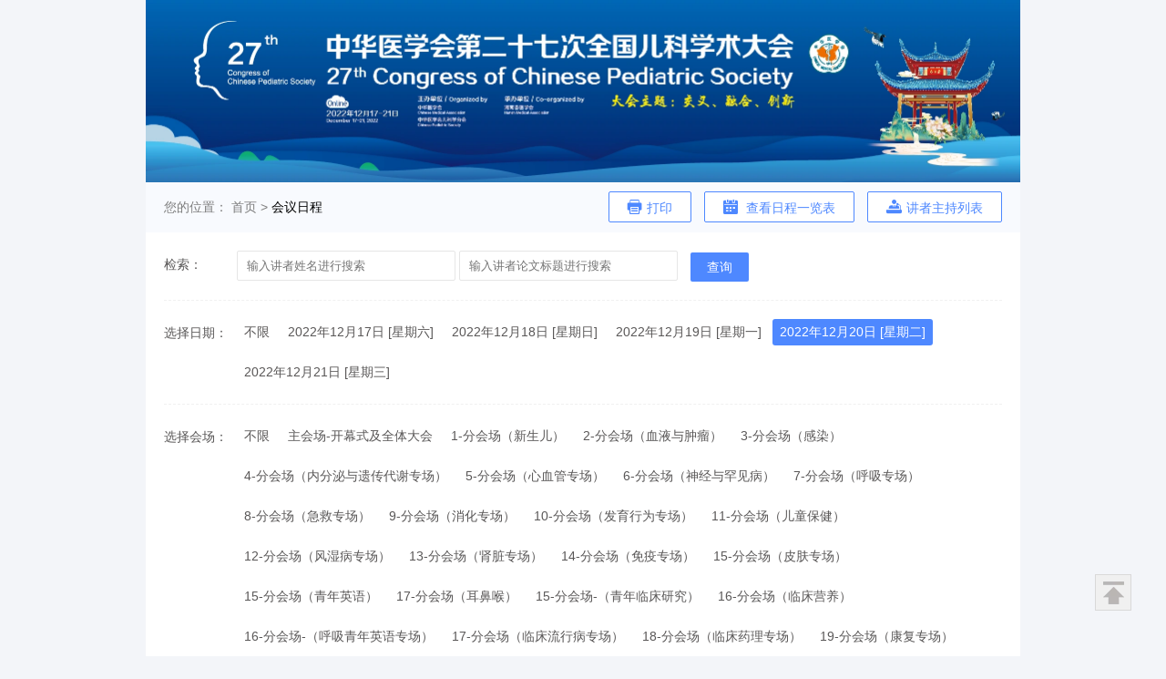

--- FILE ---
content_type: text/html; charset=utf-8
request_url: https://nccps2022.tiemeeting.com/Program/Details/CN?session=15508&date=10669&hall=11259
body_size: 14501
content:



<!DOCTYPE html>
<html>
<head>
    <meta charset="utf-8" />
    <meta http-equiv="X-UA-Compatible" content="IE=edge,Chrome=1" />
    <meta name="renderer" content="webkit">
    
    <title>大会日程-2022中华医学会第二十七次全国儿科学术大会</title>
    <meta name="description" content="经讨论，中华医学会儿科学分会决定于2022年12月17-21日“网络在线”召开中华医学会第二十七次全国儿科学术大会。本次大会将由国内外知名的儿科专家就儿科领域的最新研究成果作专题报告，各专业的热点问题作深度讨论同时有大会发言，壁报交流等多种学术交流形式。中华医学会儿科学分会欢迎全国从事儿科学等相关学科的同道踊跃参会。本次大会为国家级 I 类继续教育项目，项目编号：2022-06-01-001 (国)。欢迎儿科医务工作者踊跃投稿。本次大会为国家级 I 类继续教育项目，项目编号：2022-06-01-001 (国)。欢迎儿科医务工作者踊跃投稿。">
    <meta name="keywords" content="中华医学会第二十七次全国儿科学术大会,第二十七次全国儿科学术大会,全国儿科学术大会,儿科年会,中华医学会,儿科,nccps2022,nccps,NCCPS2022,NCCPS,中华医学会儿科学分会,儿科学分会,长沙全国儿科学术大会">

    <link href="https://file-bj.mscps.com/static/pc/program/css/iconfont.css" rel="stylesheet" />
    <link href="https://file-bj.mscps.com/static/pc/program/css/common.min.css" rel="stylesheet" />
    <link rel="stylesheet" href="https://file-bj.mscps.com/static/pc/program/css/program.min.css">
    <link href="https://file-bj.mscps.com/static/pc/program/css/switchlang.css" rel="stylesheet" />
    <script src="https://file-bj.mscps.com/static/utils/js/jquery.min.js"></script>

    <script>
        var browsehappy_config = {
            //可以为数字:7/8/9/10/11/12 即小于等于该IE版本的提示;12代表所有的ie版本都提示
            ie: 8,
            type: 'box',
            debug: false,
            tip: '您的浏览器版本是IE8及以下，将影响系统的使用。建议您使用新版浏览器。 ',
            //可选：360 chrome firefox ie11 opera qq
            show: ['ie11', 'chrome']
        };
    </script>

    <script src="https://file-bj.mscps.com/static/plugins/layer/3.0.3/layer.js"></script>
    
    <script src="https://file-bj.mscps.com/static/plugins/vue/2.6.14/vue.min.js"></script>
    <script src="https://file-bj.mscps.com/static/plugins/vue/polyfill.min.js"></script>
    <style>
        /* 日程主题色 */

         html{
            --color:#4e88ff;
        }

        .theme, .li-item.on, .li-item:hover {
            background-color: #4e88ff !important;
            background-color: var(--color) !important;
        }

        .proram-item-table, .btn-default, .program-box .program-item .proram-item-table tbody tr:nth-child(odd) {
            border-color: var(--color) !important;
        }

        .btn-default, .pit-link {
            color: var(--color) !important;
        }

		.btn_play {
			color: var(--color) !important;
			border: 1px solid var(--color);
			-webkit-border-radius: 2rem;
			-moz-border-radius: 2rem;
			border-radius: 2rem;
			padding: 2px 10px;
		}
    </style>
</head>
<body>
    <div class="container">
        
        <!-- banner图片 -->
        <div class="banner-box">
            <img src="https://file-bj.mscps.com/webupload/20396/meetingInfo/4c7gPc955_96.jpg">
        </div>
        <!-- 面包屑 -->
        <div class="bread container-padding">
            <div class="left bread-content">
                您的位置：
                  
				  	<a href="/">首页</a>
				  &gt; <span>
                    <a href="/CN/Program/Details/CN">会议日程</a>
                </span>
            </div>
            <div class="right break-right">
                <a href="#" class="btn-default" id="print">
                    <i class="kg kg-dayin"></i>打印
                </a>
                    <a href="/CN/Program/Preview" class="btn-default">
                        <i class="kg kg-icon_gongzuo_richengx"></i>
                        查看日程一览表
                    </a>

                <a href="/CN/Programme/SpeakerList" target="_blank" class="btn-default"><i class="kg kg-yanjiangzhe"></i>讲者主持列表</a>
            </div>
        </div>
        <!-- 面包屑 -->
        


<style>
	.backtop {
		background: #f0f0f0 url(https://file-bj.mscps.com/static/images/fhdb.png) center center no-repeat;
		width: 40px;
		height: 40px;
		border: 1px solid #d9d9d9;
		z-index: 999;
		position: fixed;
		right: 3%;
		bottom: 50px;
	}

	.remarks {
		color: #595757;
	}

	.groupNameClass {
		margin-left: 100px;
	}
</style>


<link href="https://file-bj.mscps.com/static/utils/css/livestatus.css" rel="stylesheet" />

<div id="programApp">
	
	<div class="filter-box container-padding">
		<div class="filter-item">
			<span class="filter-item-label">检索：</span>
			<input type="text" placeholder="输入讲者姓名进行搜索" id="search-name" class="layui-input" @keyup.enter="search()" value="">
			<input type="text" placeholder="输入讲者论文标题进行搜索" id="search-title" class="layui-input" @keyup.enter="search()" value="">
			<button class="layui-btn theme" id="search" @click="search()">查询</button>
		</div>

				<div class="filter-item clearfix">
					<span class="filter-item-label">选择日期：</span>
					<ul>
						<li @click="getQuery(1)" class="">
							不限
						</li>

							<li @click="getQuery(1,'10774')" class="">
								2022年12月17日 [星期六]
							</li>
							<li @click="getQuery(1,'10773')" class="">
								2022年12月18日 [星期日]
							</li>
							<li @click="getQuery(1,'10626')" class="">
								2022年12月19日 [星期一]
							</li>
							<li @click="getQuery(1,'10669')" class="li-item on">
								2022年12月20日 [星期二]
							</li>
							<li @click="getQuery(1,'10670')" class="">
								2022年12月21日 [星期三]
							</li>
					</ul>
				</div>
				<div class="filter-item clearfix">
					<span class="filter-item-label">选择会场：</span>
					<ul>
						<li @click="getQuery(2)" class="">不限</li>
						
							<li @click="getQuery(2,'11099')" class="">
								主会场-开幕式及全体大会
							</li>
							<li @click="getQuery(2,'11249')" class="">
								1-分会场（新生儿）
							</li>
							<li @click="getQuery(2,'11234')" class="">
								2-分会场（血液与肿瘤）
							</li>
							<li @click="getQuery(2,'11254')" class="">
								3-分会场（感染）
							</li>
							<li @click="getQuery(2,'11233')" class="">
								4-分会场（内分泌与遗传代谢专场）
							</li>
							<li @click="getQuery(2,'11237')" class="">
								5-分会场（心血管专场）
							</li>
							<li @click="getQuery(2,'11247')" class="">
								6-分会场（神经与罕见病）
							</li>
							<li @click="getQuery(2,'11250')" class="">
								7-分会场（呼吸专场）
							</li>
							<li @click="getQuery(2,'11251')" class="">
								8-分会场（急救专场）
							</li>
							<li @click="getQuery(2,'11252')" class="">
								9-分会场（消化专场）
							</li>
							<li @click="getQuery(2,'11255')" class="">
								10-分会场（发育行为专场）
							</li>
							<li @click="getQuery(2,'11236')" class="">
								11-分会场（儿童保健）
							</li>
							<li @click="getQuery(2,'11241')" class="">
								12-分会场（风湿病专场）
							</li>
							<li @click="getQuery(2,'11243')" class="">
								13-分会场（肾脏专场）
							</li>
							<li @click="getQuery(2,'11244')" class="">
								14-分会场（免疫专场）
							</li>
							<li @click="getQuery(2,'11505')" class="">
								15-分会场（皮肤专场）
							</li>
							<li @click="getQuery(2,'11536')" class="">
								15-分会场（青年英语）
							</li>
							<li @click="getQuery(2,'11523')" class="">
								17-分会场（耳鼻喉）
							</li>
							<li @click="getQuery(2,'11537')" class="">
								15-分会场-（青年临床研究）
							</li>
							<li @click="getQuery(2,'11238')" class="">
								16-分会场（临床营养）
							</li>
							<li @click="getQuery(2,'11534')" class="">
								16-分会场-（呼吸青年英语专场）
							</li>
							<li @click="getQuery(2,'11535')" class="">
								17-分会场（临床流行病专场）
							</li>
							<li @click="getQuery(2,'11242')" class="">
								18-分会场（临床药理专场）
							</li>
							<li @click="getQuery(2,'11253')" class="">
								19-分会场（康复专场）
							</li>
							<li @click="getQuery(2,'11256')" class="">
								24-分会场（临床检验专场）
							</li>
							<li @click="getQuery(2,'11239')" class="">
								20-分会场（灾害专场）
							</li>
							<li @click="getQuery(2,'11259')" class="li-item on">
								21-分会场（影像专场）
							</li>
							<li @click="getQuery(2,'11248')" class="">
								22-分会场（护理专场）
							</li>
							<li @click="getQuery(2,'11258')" class="">
								23-分会场（超声专场）
							</li>
							<li @click="getQuery(2,'11257')" class="">
								25-分会场（全科专场）
							</li>
							<li @click="getQuery(2,'11246')" class="">
								26-分会场（口腔专场）
							</li>
							<li @click="getQuery(2,'11240')" class="">
								27-分会场（眼科专场）
							</li>
							<li @click="getQuery(2,'11565')" class="">
								28-闭幕式
							</li>
					</ul>
				</div>
				<div class="filter-item clearfix">
					<span class="filter-item-label">选择专题：</span>
					<ul>
						<li @click="getQuery(3)" class="li-item on">不限</li>
							<li @click="getQuery(3,'11827')" class="">
								主论坛
							</li>
							<li @click="getQuery(3,'11633')" class="">
								1-新生儿专场
							</li>
							<li @click="getQuery(3,'11626')" class="">
								2-血液与肿瘤专场
							</li>
							<li @click="getQuery(3,'11629')" class="">
								3-感染专场
							</li>
							<li @click="getQuery(3,'11634')" class="">
								4-内分泌与遗传代谢专场
							</li>
							<li @click="getQuery(3,'11625')" class="">
								5-心血管专场
							</li>
							<li @click="getQuery(3,'11624')" class="">
								6-神经与罕见病专场
							</li>
							<li @click="getQuery(3,'11630')" class="">
								7-呼吸专场
							</li>
							<li @click="getQuery(3,'11632')" class="">
								8-急救专场
							</li>
							<li @click="getQuery(3,'11631')" class="">
								9-消化专场
							</li>
							<li @click="getQuery(3,'11635')" class="">
								10-发育行为专场
							</li>
							<li @click="getQuery(3,'11623')" class="">
								11-儿童保健专场
							</li>
							<li @click="getQuery(3,'11637')" class="">
								12-风湿病专场
							</li>
							<li @click="getQuery(3,'11627')" class="">
								13-肾脏专场
							</li>
							<li @click="getQuery(3,'11628')" class="">
								14-免疫专场
							</li>
							<li @click="getQuery(3,'11647')" class="">
								15-皮肤专场
							</li>
							<li @click="getQuery(3,'11833')" class="">
								15-青年医师英语专场
							</li>
							<li @click="getQuery(3,'11653')" class="">
								15-青年学者科学与临床研究专场
							</li>
							<li @click="getQuery(3,'11650')" class="">
								16-临床营养专场
							</li>
							<li @click="getQuery(3,'11832')" class="">
								16-呼吸青年英语
							</li>
							<li @click="getQuery(3,'11649')" class="">
								17-临床流行病专场
							</li>
							<li @click="getQuery(3,'11834')" class="">
								17-耳鼻喉
							</li>
							<li @click="getQuery(3,'11636')" class="">
								18-临床药理专场
							</li>
							<li @click="getQuery(3,'11641')" class="">
								19-康复专场
							</li>
							<li @click="getQuery(3,'11644')" class="">
								20-灾害专场
							</li>
							<li @click="getQuery(3,'11645')" class="">
								21-影像专场
							</li>
							<li @click="getQuery(3,'11639')" class="">
								22-护理专场
							</li>
							<li @click="getQuery(3,'11646')" class="">
								23-超声专场
							</li>
							<li @click="getQuery(3,'11651')" class="">
								24-临床检验专场
							</li>
							<li @click="getQuery(3,'11640')" class="">
								25-全科专场
							</li>
							<li @click="getQuery(3,'11643')" class="">
								26-口腔专场
							</li>
							<li @click="getQuery(3,'11642')" class="">
								27-眼科专场
							</li>
							<li @click="getQuery(3,'11839')" class="">
								28-闭幕式
							</li>
					</ul>
				</div>
	</div>

		<template v-for="date,index1 in TaskList" v-if="date.ProgramHallGroup.length>0">
			<div class="program-box container-padding">
				
				<h2 class="program-title">
					{{date.ProgrameDate}}
					[{{date.Weekday}}]
				</h2>
				
				<template v-for="hallGroup,index2 in date.ProgramHallGroup">
					<div class="program-item item-theme-0f0">
						<h3 class="program-item-date">
							<template v-if="lang=='EN'">
								{{hallGroup.HallName_EN}}
							</template>
							<template v-else>
								{{hallGroup.HallName}}{{hallGroup.HallName_EN?'('+hallGroup.HallName_EN+')':''}}
							</template>
						</h3>
					</div>
					<div class="program-item" v-for="session,index3 in hallGroup.ProgramSessionGroup">
						<div class="program-item-title clearfix theme" :style="{'background-color:':session.BgColor}">
							<div class="left">
								{{date.ProgrameDate}}
								{{session.TimeRange}}-{{session.TimeRangeEnd}}|

								<template v-if="lang=='EN'">
									{{session.SessionNameEN}}
									<span v-if="session.GroupName_EN" :class="'studygroup group_'+session.ProgramGroupID">
										【{{session.GroupName_EN}}】
									</span>
								</template>
								<template v-else>
									<template v-if="session.CN_EN=='CN' || session.CN_EN=='CN_EN'">
										{{session.SessionNameCN}}
										<span v-if="session.GroupName" :class="'studygroup group_'+session.ProgramGroupID">
											【{{session.GroupName}}】
										</span>
									</template>
									<template v-if="session.CN_EN=='EN'">
										{{session.SessionNameEN}}
										<span v-if="session.GroupName_EN" :class="'studygroup group_'+session.ProgramGroupID">
											【{{session.GroupName_EN}}】
										</span>
									</template>
									<template v-if="session.CN_EN=='CN_EN'">
										<p class="groupNameClass">
											{{session.SessionNameEN}}
											<span v-if="session.GroupName_EN" :class="'studygroup group_'+session.ProgramGroupID">
												【{{session.GroupName_EN}}】
											</span>
										</p>
									</template>
								</template>
							</div>
							
							<template v-if="ProgramConfig.ShowLiveBtn == 1">
								<div v-show="false">{{lives = liveRoomList.filter(function(e){  return e.RoomID == session.ProgramHallID && e.LiveBeginDate == date.ProgrameDate && (e.LiveStatus == 1 || e.LiveStatus == 2) })}}</div>
								<template v-if="lives.length>0">
									<a class="live-btn right" :href="'https://nccps2022.tiemeeting.com/live/v/live/'+ lives[0].RoomID + '_'+lives[0].LiveID">
										
										<template v-if="lives[0].LiveStatus == 2">
											<div class="play-icon bigicon"><i class="last"></i></div>
										</template>
										{{lang=='EN'?'Watch live': '在线观看'}}
									</a>
								</template>
							</template>
							<template v-if="ProgramConfig.ShowPlaybackBtn == 1">
								<div v-show="false">{{lives = liveRoomList.filter(function(e){  return e.RoomID == session.ProgramHallID && e.LiveBeginDate == date.ProgrameDate && e.LiveStatus == 3 })}}</div>
								<template v-if="lives.length>0">
									<a class="live-btn right" :href="'https://nccps2022.tiemeeting.com/live/v/live/'+lives[0].RoomID+'_'+lives[0].LiveID">
										{{lang=='EN'?'Playback': '视频回放'}}
									</a>
								</template>
							</template>
						</div>

						<div class="program-item-title clearfix" style="background-color: #ecf3f7" v-if="session.SessionRemarks">
							<div v-html="session.SessionRemarks" :class="'remarks remarks_'+session.ID">
							</div>
						</div>

						
						<div class="program-item-person-box theme" v-if="ProgramConfig!=null">
							<template v-for="task,index in session.ProgramTaskList">
								<div class="pip-item pip-item-cn clearfix" v-if="lang=='EN'">
									<div class="pip-label">
										{{task.TaskName_EN}} ：
									</div>
									<div class="pip-content">
										<template v-for="speaker,index4 in task.SpeakerList">
											<a :href="'/CN/Programme/Speaker?uid='+speaker.UserId_Encode" target="_blank">
												<b class="pip-name">
													{{speaker.LastName+' '+speaker.FirstName}}
												</b>
												
												<span class="pip-org" v-if="ProgramConfig!=null && ProgramConfig.ShowDutyCompany==1">
													{{speaker.CompanyName_EN}}
												</span>
											</a>
											<span class="pip-line" v-if="task.SpeakerList.length>(index4+1)">丨</span>
										</template>
									</div>
								</div>

								<div class="pip-item pip-item-cn clearfix" v-else-if="lang=='CN' || session.CN_EN=='EN'">
									<div class="pip-label">
										{{task.TaskName}}：
									</div>
									<div class="pip-content">
										<template v-for="speaker,index4 in task.SpeakerList">
											<a :href="'/CN/Programme/Speaker?uid='+speaker.UserId_Encode" target="_blank">
												<b class="pip-name">
													{{speaker.UserName}}
												</b>
												
												<span class="pip-org" v-if="ProgramConfig!=null && ProgramConfig.ShowDutyCompany==1">
													{{speaker.CompanyName}}
												</span>
											</a>
											<span class="pip-line" v-if="task.SpeakerList.length>(index4+1)">丨</span>
										</template>
									</div>
								</div>

								<div class="pip-item pip-item-cn clearfix" v-else-if="lang=='EN' || session.CN_EN=='EN'">
									<div class="pip-label">
										{{task.TaskName_EN}}：
									</div>
									<div class="pip-content">
										<template v-for="speaker,index4 in task.SpeakerList">
											<a :href="'/CN/Programme/Speaker?uid='+speaker.UserId_Encode" target="_blank">
												<b class="pip-name">
													{{speaker.LastName}} {{speaker.FirstName}}
												</b>
												
												<span class="pip-org" v-if="ProgramConfig!=null && ProgramConfig.ShowDutyCompany==1">
													{{speaker.CompanyName_EN}}
												</span>
											</a>
											<span class="pip-line" v-if="task.SpeakerList.length>(index4+1)">丨</span>
										</template>
									</div>
								</div>
							</template>
							
							<div class="program-item-person-mask"></div>
						</div>

						
						<table class="proram-item-table" v-if="ProgramConfig!=null && ProgramConfig.ShowDutyTask==1 && session.ProgramDutyList.length>0">
							<thead>
								<tr>
									
									<th style="width:7%" v-if="ProgramConfig!=null && ProgramConfig.ShowCode==1">序号(S/N)</th>
									<th style="width:10%" v-if="ProgramConfig!=null && ProgramConfig.ShowAbstractNo==1">编号/No.</th>
									<th style="width:10%">时间/Date</th>
									
									<th style="width:10%" v-if="ProgramConfig!=null && ProgramConfig.ShowDutyType==1">类型/Type</th>
									<th style="width:35%;">题目/Topic</th>
									<th>讲者/Speaker</th>
									
									<th style="width:20%;" v-if="ProgramConfig!=null && ProgramConfig.ShowSpeechCompany==1">单位/Institution</th>
								</tr>
							</thead>
							<tbody>
								<tr v-for="duty,index5 in session.ProgramDutyList">
									
									<td v-if="ProgramConfig!=null && ProgramConfig.ShowCode==1">{{index5+1}}</td>
									
									<td v-if="ProgramConfig!=null && ProgramConfig.ShowAbstractNo==1">{{duty.AbstractModelNo}}</td>
									
									<td>{{duty.TimeRange}}-{{duty.TimeRangeEnd}}</td>
									
									<td v-if="ProgramConfig!=null && ProgramConfig.ShowDutyType==1">
										<template v-if="duty.SessionType == 1">
											<template v-if="session.CN_EN=='CN_EN' ||session.CN_EN=='CN' ">
												<p>{{duty.SessionTypeName}}</p>
											</template>
											<template v-else-if="session.CN_EN=='CN_EN' ||session.CN_EN=='EN' ">
												<p>{{duty.SessionTypeName_EN}}</p>
											</template>
										</template>
										<template v-else>
											<template v-if="session.CN_EN=='CN_EN' ||session.CN_EN=='CN' ">
												<p>{{duty.DiscussTypeNameCN}}</p>
											</template>
											<template v-else-if="session.CN_EN=='CN_EN' ||session.CN_EN=='EN' ">
												<p>{{duty.DiscussTypeNameEN}}</p>
											</template>
										</template>
									</td>

									
									<template v-if="duty.SessionType==1">
										<td>
											<template v-if="duty.VideoIsShow == 1 && duty.VodVideoID > 0">
												<a class="pit-link" target="_blank" :href="'https://nccps2022.tiemeeting.com/live/v/play/'+duty.VodVideoID">
													<i class="kg kg-shipin-fuben"></i>
													{{session.CN_EN == "CN_EN" || session.CN_EN == "CN"? "观看视频": "Watch Video"}}
												</a>
											</template>
											<template v-if="session.CN_EN=='CN_EN' ||session.CN_EN=='CN' ">
												<p v-html="duty.Name_CN"></p>
											</template>
											<template v-if="session.CN_EN=='CN_EN' ||session.CN_EN=='EN' ">
												<p v-html="duty.Name_EN"></p>
											</template>
										</td>
										
										<td>
											<a v-for="speaker,index6 in duty.SpeakerList" :href="'/CN/Programme/Speaker?uid='+speaker.UserId_Encode" target="_blank">
												<p v-if="session.CN_EN=='CN'">{{speaker.UserName}}</p>
												<p v-if="session.CN_EN=='EN'">{{speaker.LastName+' '+speaker.FirstName}}</p>
												<template v-if="session.CN_EN=='CN_EN'">
													<p>{{speaker.UserName}}</p>
													<p v-if="session.CN_EN=='CN_EN' ||session.CN_EN=='EN'">
													<p>{{speaker.LastName+' '+speaker.FirstName}}</p>
												</template>
											</a>
										</td>
										
										<td v-if="ProgramConfig!=null && ProgramConfig.ShowSpeechCompany==1">
											<a v-for="speaker,index6 in duty.SpeakerList" :href="'/CN/Programme/Speaker?uid='+speaker.UserId_Encode" target="_blank">
												<template v-if="session.CN_EN=='CN_EN' ||session.CN_EN=='CN' ">
													<p>{{speaker.CompanyName}}</p>
												</template>
												<template v-if="session.CN_EN=='CN_EN' ||session.CN_EN=='EN' ">
													<p>{{speaker.CompanyName_EN}}</p>
												</template>
											</a>
										</td>
									</template>
									
									<template v-else-if="duty.SessionType>1">
										<td colspan="3">
											<p :class="duty.SpeakerList != null && duty.SpeakerList.Count > 0?'td-title':''">
												{{session.CN_EN=='EN'?duty.SessionTypeName_EN:duty.SessionTypeName}}
											</p>
											<div v-if="duty.SpeakerList != null && duty.SpeakerList.length > 0">
												<template v-for="speaker,index7 in duty.SpeakerList">
													<b>
														<a :href="'/CN/Programme/Speaker?uid='+speaker.UserId_Encode" target="_blank">
															{{session.CN_EN=='EN'?speaker.LastName+' '+speaker.FirstName:speaker.UserName}}
														</a>
													</b>
													<span class="td-org" v-if="ProgramConfig!=null && ProgramConfig.ShowSpeechCompany==1">
														{{session.CN_EN=='EN'?(speaker.CompanyName_EN?speaker.CompanyName_EN:speaker.CompanyName):speaker.CompanyName}}
													</span>
													<span class="td-line" v-if="duty.SpeakerList.length>(index7+1)">/</span>
												</template>
											</div>
										</td>
									</template>
								</tr>
							</tbody>
						</table>
					</div>
				</template>
			</div>
		</template>

	<!-- 返回顶部 -->
	<div>
		<a class="backtop" href="#" target="_self" title="返回顶部"></a>
	</div>
</div>

<script>
    $(function () {
        //打印网页
        $('#print').click(function () {
            window.print();
        })
    });

    var jsonData = {
        DateID: '10669',
        HallID:'11259',
        GroupID:'',
        SessionID: '15508',
        lang: 'CN',
        DateList: JSON.parse(decodeURIComponent('%5b%7b%22Weekday%22%3a%22%e6%98%9f%e6%9c%9f%e5%85%ad%22%2c%22WeekdayEN%22%3a%22Sat%22%2c%22ID%22%3a%2210774%22%2c%22MeetingID%22%3a%2220396%22%2c%22Meeting_Date%22%3a%222022%e5%b9%b412%e6%9c%8817%e6%97%a5%22%2c%22IsShow%22%3a1%2c%22CreateBy%22%3a%22291962%22%2c%22CreateOn%22%3a%222022%e5%b9%b411%e6%9c%8829%e6%97%a5%22%2c%22ModifyBy%22%3anull%2c%22ModifyOn%22%3a%222022%e5%b9%b411%e6%9c%8829%e6%97%a5%22%2c%22Status%22%3a1%7d%2c%7b%22Weekday%22%3a%22%e6%98%9f%e6%9c%9f%e6%97%a5%22%2c%22WeekdayEN%22%3a%22Sun%22%2c%22ID%22%3a%2210773%22%2c%22MeetingID%22%3a%2220396%22%2c%22Meeting_Date%22%3a%222022%e5%b9%b412%e6%9c%8818%e6%97%a5%22%2c%22IsShow%22%3a1%2c%22CreateBy%22%3a%22291962%22%2c%22CreateOn%22%3a%222022%e5%b9%b411%e6%9c%8829%e6%97%a5%22%2c%22ModifyBy%22%3anull%2c%22ModifyOn%22%3a%222022%e5%b9%b411%e6%9c%8829%e6%97%a5%22%2c%22Status%22%3a1%7d%2c%7b%22Weekday%22%3a%22%e6%98%9f%e6%9c%9f%e4%b8%80%22%2c%22WeekdayEN%22%3a%22Mon%22%2c%22ID%22%3a%2210626%22%2c%22MeetingID%22%3a%2220396%22%2c%22Meeting_Date%22%3a%222022%e5%b9%b412%e6%9c%8819%e6%97%a5%22%2c%22IsShow%22%3a1%2c%22CreateBy%22%3a%22262131%22%2c%22CreateOn%22%3a%222022%e5%b9%b407%e6%9c%8814%e6%97%a5%22%2c%22ModifyBy%22%3a%22291962%22%2c%22ModifyOn%22%3a%222022%e5%b9%b411%e6%9c%8829%e6%97%a5%22%2c%22Status%22%3a1%7d%2c%7b%22Weekday%22%3a%22%e6%98%9f%e6%9c%9f%e4%ba%8c%22%2c%22WeekdayEN%22%3a%22Tues%22%2c%22ID%22%3a%2210669%22%2c%22MeetingID%22%3a%2220396%22%2c%22Meeting_Date%22%3a%222022%e5%b9%b412%e6%9c%8820%e6%97%a5%22%2c%22IsShow%22%3a1%2c%22CreateBy%22%3a%2257953%22%2c%22CreateOn%22%3a%222022%e5%b9%b408%e6%9c%8817%e6%97%a5%22%2c%22ModifyBy%22%3a%22291962%22%2c%22ModifyOn%22%3a%222022%e5%b9%b411%e6%9c%8829%e6%97%a5%22%2c%22Status%22%3a1%7d%2c%7b%22Weekday%22%3a%22%e6%98%9f%e6%9c%9f%e4%b8%89%22%2c%22WeekdayEN%22%3a%22Wed%22%2c%22ID%22%3a%2210670%22%2c%22MeetingID%22%3a%2220396%22%2c%22Meeting_Date%22%3a%222022%e5%b9%b412%e6%9c%8821%e6%97%a5%22%2c%22IsShow%22%3a1%2c%22CreateBy%22%3a%2257953%22%2c%22CreateOn%22%3a%222022%e5%b9%b408%e6%9c%8817%e6%97%a5%22%2c%22ModifyBy%22%3a%22291962%22%2c%22ModifyOn%22%3a%222022%e5%b9%b411%e6%9c%8829%e6%97%a5%22%2c%22Status%22%3a1%7d%5d')),
        HallList: JSON.parse(decodeURIComponent('%5b%7b%22ID%22%3a%2211099%22%2c%22MeetingID%22%3a%2220396%22%2c%22Meeting_Hall%22%3a%22%e4%b8%bb%e4%bc%9a%e5%9c%ba-%e5%bc%80%e5%b9%95%e5%bc%8f%e5%8f%8a%e5%85%a8%e4%bd%93%e5%a4%a7%e4%bc%9a%22%2c%22Meeting_Hall_EN%22%3anull%2c%22Sort%22%3a1%2c%22CreateBy%22%3a%22262131%22%2c%22CreateOn%22%3a%222022-07-14T17%3a49%3a54.837%22%2c%22ModifyBy%22%3a%22199239%22%2c%22ModifyOn%22%3a%222022-12-02T18%3a15%3a59.637%22%2c%22Status%22%3a1%2c%22LiveStatus%22%3a0%2c%22IsShow%22%3a1%2c%22OnlineMeetingCode%22%3anull%7d%2c%7b%22ID%22%3a%2211249%22%2c%22MeetingID%22%3a%2220396%22%2c%22Meeting_Hall%22%3a%221-%e5%88%86%e4%bc%9a%e5%9c%ba%ef%bc%88%e6%96%b0%e7%94%9f%e5%84%bf%ef%bc%89%22%2c%22Meeting_Hall_EN%22%3anull%2c%22Sort%22%3a2%2c%22CreateBy%22%3a%2257953%22%2c%22CreateOn%22%3a%222022-08-17T11%3a58%3a17.403%22%2c%22ModifyBy%22%3a%22291962%22%2c%22ModifyOn%22%3a%222022-11-29T19%3a00%3a54.523%22%2c%22Status%22%3a1%2c%22LiveStatus%22%3a0%2c%22IsShow%22%3a1%2c%22OnlineMeetingCode%22%3anull%7d%2c%7b%22ID%22%3a%2211234%22%2c%22MeetingID%22%3a%2220396%22%2c%22Meeting_Hall%22%3a%222-%e5%88%86%e4%bc%9a%e5%9c%ba%ef%bc%88%e8%a1%80%e6%b6%b2%e4%b8%8e%e8%82%bf%e7%98%a4%ef%bc%89%22%2c%22Meeting_Hall_EN%22%3anull%2c%22Sort%22%3a3%2c%22CreateBy%22%3a%2257953%22%2c%22CreateOn%22%3a%222022-08-17T11%3a54%3a02.35%22%2c%22ModifyBy%22%3a%22291962%22%2c%22ModifyOn%22%3a%222022-11-29T19%3a00%3a21.037%22%2c%22Status%22%3a1%2c%22LiveStatus%22%3a0%2c%22IsShow%22%3a1%2c%22OnlineMeetingCode%22%3anull%7d%2c%7b%22ID%22%3a%2211254%22%2c%22MeetingID%22%3a%2220396%22%2c%22Meeting_Hall%22%3a%223-%e5%88%86%e4%bc%9a%e5%9c%ba%ef%bc%88%e6%84%9f%e6%9f%93%ef%bc%89%22%2c%22Meeting_Hall_EN%22%3anull%2c%22Sort%22%3a4%2c%22CreateBy%22%3a%2257953%22%2c%22CreateOn%22%3a%222022-08-17T12%3a03%3a42.107%22%2c%22ModifyBy%22%3a%22291962%22%2c%22ModifyOn%22%3a%222022-11-29T19%3a00%3a44.053%22%2c%22Status%22%3a1%2c%22LiveStatus%22%3a0%2c%22IsShow%22%3a1%2c%22OnlineMeetingCode%22%3anull%7d%2c%7b%22ID%22%3a%2211233%22%2c%22MeetingID%22%3a%2220396%22%2c%22Meeting_Hall%22%3a%224-%e5%88%86%e4%bc%9a%e5%9c%ba%ef%bc%88%e5%86%85%e5%88%86%e6%b3%8c%e4%b8%8e%e9%81%97%e4%bc%a0%e4%bb%a3%e8%b0%a2%e4%b8%93%e5%9c%ba%ef%bc%89%22%2c%22Meeting_Hall_EN%22%3anull%2c%22Sort%22%3a5%2c%22CreateBy%22%3a%2257953%22%2c%22CreateOn%22%3a%222022-08-17T11%3a48%3a42.877%22%2c%22ModifyBy%22%3a%22291962%22%2c%22ModifyOn%22%3a%222022-11-29T19%3a01%3a30.803%22%2c%22Status%22%3a1%2c%22LiveStatus%22%3a0%2c%22IsShow%22%3a1%2c%22OnlineMeetingCode%22%3anull%7d%2c%7b%22ID%22%3a%2211237%22%2c%22MeetingID%22%3a%2220396%22%2c%22Meeting_Hall%22%3a%225-%e5%88%86%e4%bc%9a%e5%9c%ba%ef%bc%88%e5%bf%83%e8%a1%80%e7%ae%a1%e4%b8%93%e5%9c%ba%ef%bc%89%22%2c%22Meeting_Hall_EN%22%3anull%2c%22Sort%22%3a6%2c%22CreateBy%22%3a%2257953%22%2c%22CreateOn%22%3a%222022-08-17T11%3a54%3a38.57%22%2c%22ModifyBy%22%3a%22291962%22%2c%22ModifyOn%22%3a%222022-11-29T19%3a02%3a02.647%22%2c%22Status%22%3a1%2c%22LiveStatus%22%3a0%2c%22IsShow%22%3a1%2c%22OnlineMeetingCode%22%3anull%7d%2c%7b%22ID%22%3a%2211247%22%2c%22MeetingID%22%3a%2220396%22%2c%22Meeting_Hall%22%3a%226-%e5%88%86%e4%bc%9a%e5%9c%ba%ef%bc%88%e7%a5%9e%e7%bb%8f%e4%b8%8e%e7%bd%95%e8%a7%81%e7%97%85%ef%bc%89%22%2c%22Meeting_Hall_EN%22%3anull%2c%22Sort%22%3a7%2c%22CreateBy%22%3a%2257953%22%2c%22CreateOn%22%3a%222022-08-17T11%3a57%3a54.577%22%2c%22ModifyBy%22%3a%22291962%22%2c%22ModifyOn%22%3a%222022-11-29T19%3a02%3a41.15%22%2c%22Status%22%3a1%2c%22LiveStatus%22%3a0%2c%22IsShow%22%3a1%2c%22OnlineMeetingCode%22%3anull%7d%2c%7b%22ID%22%3a%2211250%22%2c%22MeetingID%22%3a%2220396%22%2c%22Meeting_Hall%22%3a%227-%e5%88%86%e4%bc%9a%e5%9c%ba%ef%bc%88%e5%91%bc%e5%90%b8%e4%b8%93%e5%9c%ba%ef%bc%89%22%2c%22Meeting_Hall_EN%22%3anull%2c%22Sort%22%3a8%2c%22CreateBy%22%3a%2257953%22%2c%22CreateOn%22%3a%222022-08-17T11%3a58%3a33.563%22%2c%22ModifyBy%22%3a%22291962%22%2c%22ModifyOn%22%3a%222022-11-29T19%3a03%3a05.62%22%2c%22Status%22%3a1%2c%22LiveStatus%22%3a0%2c%22IsShow%22%3a1%2c%22OnlineMeetingCode%22%3anull%7d%2c%7b%22ID%22%3a%2211251%22%2c%22MeetingID%22%3a%2220396%22%2c%22Meeting_Hall%22%3a%228-%e5%88%86%e4%bc%9a%e5%9c%ba%ef%bc%88%e6%80%a5%e6%95%91%e4%b8%93%e5%9c%ba%ef%bc%89%22%2c%22Meeting_Hall_EN%22%3anull%2c%22Sort%22%3a9%2c%22CreateBy%22%3a%2257953%22%2c%22CreateOn%22%3a%222022-08-17T12%3a03%3a06.793%22%2c%22ModifyBy%22%3a%22291962%22%2c%22ModifyOn%22%3a%222022-11-29T19%3a03%3a25.463%22%2c%22Status%22%3a1%2c%22LiveStatus%22%3a0%2c%22IsShow%22%3a1%2c%22OnlineMeetingCode%22%3anull%7d%2c%7b%22ID%22%3a%2211252%22%2c%22MeetingID%22%3a%2220396%22%2c%22Meeting_Hall%22%3a%229-%e5%88%86%e4%bc%9a%e5%9c%ba%ef%bc%88%e6%b6%88%e5%8c%96%e4%b8%93%e5%9c%ba%ef%bc%89%22%2c%22Meeting_Hall_EN%22%3anull%2c%22Sort%22%3a10%2c%22CreateBy%22%3a%2257953%22%2c%22CreateOn%22%3a%222022-08-17T12%3a03%3a18.623%22%2c%22ModifyBy%22%3a%22291962%22%2c%22ModifyOn%22%3a%222022-11-29T19%3a03%3a49.55%22%2c%22Status%22%3a1%2c%22LiveStatus%22%3a0%2c%22IsShow%22%3a1%2c%22OnlineMeetingCode%22%3anull%7d%2c%7b%22ID%22%3a%2211255%22%2c%22MeetingID%22%3a%2220396%22%2c%22Meeting_Hall%22%3a%2210-%e5%88%86%e4%bc%9a%e5%9c%ba%ef%bc%88%e5%8f%91%e8%82%b2%e8%a1%8c%e4%b8%ba%e4%b8%93%e5%9c%ba%ef%bc%89%22%2c%22Meeting_Hall_EN%22%3anull%2c%22Sort%22%3a11%2c%22CreateBy%22%3a%2257953%22%2c%22CreateOn%22%3a%222022-08-17T12%3a06%3a23.787%22%2c%22ModifyBy%22%3a%22291962%22%2c%22ModifyOn%22%3a%222022-11-29T19%3a10%3a47.597%22%2c%22Status%22%3a1%2c%22LiveStatus%22%3a0%2c%22IsShow%22%3a1%2c%22OnlineMeetingCode%22%3anull%7d%2c%7b%22ID%22%3a%2211236%22%2c%22MeetingID%22%3a%2220396%22%2c%22Meeting_Hall%22%3a%2211-%e5%88%86%e4%bc%9a%e5%9c%ba%ef%bc%88%e5%84%bf%e7%ab%a5%e4%bf%9d%e5%81%a5%ef%bc%89%22%2c%22Meeting_Hall_EN%22%3anull%2c%22Sort%22%3a12%2c%22CreateBy%22%3a%2257953%22%2c%22CreateOn%22%3a%222022-08-17T11%3a54%3a29.083%22%2c%22ModifyBy%22%3a%22291962%22%2c%22ModifyOn%22%3a%222022-11-29T19%3a03%3a58.073%22%2c%22Status%22%3a1%2c%22LiveStatus%22%3a0%2c%22IsShow%22%3a1%2c%22OnlineMeetingCode%22%3anull%7d%2c%7b%22ID%22%3a%2211241%22%2c%22MeetingID%22%3a%2220396%22%2c%22Meeting_Hall%22%3a%2212-%e5%88%86%e4%bc%9a%e5%9c%ba%ef%bc%88%e9%a3%8e%e6%b9%bf%e7%97%85%e4%b8%93%e5%9c%ba%ef%bc%89%22%2c%22Meeting_Hall_EN%22%3anull%2c%22Sort%22%3a13%2c%22CreateBy%22%3a%2257953%22%2c%22CreateOn%22%3a%222022-08-17T11%3a55%3a29.227%22%2c%22ModifyBy%22%3a%22291962%22%2c%22ModifyOn%22%3a%222022-11-29T19%3a04%3a21.403%22%2c%22Status%22%3a1%2c%22LiveStatus%22%3a0%2c%22IsShow%22%3a1%2c%22OnlineMeetingCode%22%3anull%7d%2c%7b%22ID%22%3a%2211243%22%2c%22MeetingID%22%3a%2220396%22%2c%22Meeting_Hall%22%3a%2213-%e5%88%86%e4%bc%9a%e5%9c%ba%ef%bc%88%e8%82%be%e8%84%8f%e4%b8%93%e5%9c%ba%ef%bc%89%22%2c%22Meeting_Hall_EN%22%3anull%2c%22Sort%22%3a14%2c%22CreateBy%22%3a%2257953%22%2c%22CreateOn%22%3a%222022-08-17T11%3a55%3a55.667%22%2c%22ModifyBy%22%3a%22291962%22%2c%22ModifyOn%22%3a%222022-11-29T19%3a04%3a39.043%22%2c%22Status%22%3a1%2c%22LiveStatus%22%3a0%2c%22IsShow%22%3a1%2c%22OnlineMeetingCode%22%3anull%7d%2c%7b%22ID%22%3a%2211244%22%2c%22MeetingID%22%3a%2220396%22%2c%22Meeting_Hall%22%3a%2214-%e5%88%86%e4%bc%9a%e5%9c%ba%ef%bc%88%e5%85%8d%e7%96%ab%e4%b8%93%e5%9c%ba%ef%bc%89%22%2c%22Meeting_Hall_EN%22%3anull%2c%22Sort%22%3a15%2c%22CreateBy%22%3a%2257953%22%2c%22CreateOn%22%3a%222022-08-17T11%3a56%3a10.807%22%2c%22ModifyBy%22%3a%22291962%22%2c%22ModifyOn%22%3a%222022-11-29T19%3a05%3a03.12%22%2c%22Status%22%3a1%2c%22LiveStatus%22%3a0%2c%22IsShow%22%3a1%2c%22OnlineMeetingCode%22%3anull%7d%2c%7b%22ID%22%3a%2211505%22%2c%22MeetingID%22%3a%2220396%22%2c%22Meeting_Hall%22%3a%2215-%e5%88%86%e4%bc%9a%e5%9c%ba%ef%bc%88%e7%9a%ae%e8%82%a4%e4%b8%93%e5%9c%ba%ef%bc%89%22%2c%22Meeting_Hall_EN%22%3anull%2c%22Sort%22%3a16%2c%22CreateBy%22%3a%2257953%22%2c%22CreateOn%22%3a%222022-11-27T12%3a18%3a14.9%22%2c%22ModifyBy%22%3a%2257953%22%2c%22ModifyOn%22%3a%222022-12-03T14%3a30%3a03.35%22%2c%22Status%22%3a1%2c%22LiveStatus%22%3a0%2c%22IsShow%22%3a1%2c%22OnlineMeetingCode%22%3anull%7d%2c%7b%22ID%22%3a%2211536%22%2c%22MeetingID%22%3a%2220396%22%2c%22Meeting_Hall%22%3a%2215-%e5%88%86%e4%bc%9a%e5%9c%ba%ef%bc%88%e9%9d%92%e5%b9%b4%e8%8b%b1%e8%af%ad%ef%bc%89%22%2c%22Meeting_Hall_EN%22%3anull%2c%22Sort%22%3a17%2c%22CreateBy%22%3a%2257953%22%2c%22CreateOn%22%3a%222022-12-03T14%3a29%3a33.333%22%2c%22ModifyBy%22%3anull%2c%22ModifyOn%22%3a%222022-12-03T14%3a29%3a33.333%22%2c%22Status%22%3a1%2c%22LiveStatus%22%3a0%2c%22IsShow%22%3a1%2c%22OnlineMeetingCode%22%3anull%7d%2c%7b%22ID%22%3a%2211523%22%2c%22MeetingID%22%3a%2220396%22%2c%22Meeting_Hall%22%3a%2217-%e5%88%86%e4%bc%9a%e5%9c%ba%ef%bc%88%e8%80%b3%e9%bc%bb%e5%96%89%ef%bc%89%22%2c%22Meeting_Hall_EN%22%3anull%2c%22Sort%22%3a18%2c%22CreateBy%22%3a%22291962%22%2c%22CreateOn%22%3a%222022-12-02T15%3a38%3a47.253%22%2c%22ModifyBy%22%3a%2257953%22%2c%22ModifyOn%22%3a%222022-12-03T14%3a43%3a57.627%22%2c%22Status%22%3a1%2c%22LiveStatus%22%3a0%2c%22IsShow%22%3a1%2c%22OnlineMeetingCode%22%3anull%7d%2c%7b%22ID%22%3a%2211537%22%2c%22MeetingID%22%3a%2220396%22%2c%22Meeting_Hall%22%3a%2215-%e5%88%86%e4%bc%9a%e5%9c%ba-%ef%bc%88%e9%9d%92%e5%b9%b4%e4%b8%b4%e5%ba%8a%e7%a0%94%e7%a9%b6%ef%bc%89%22%2c%22Meeting_Hall_EN%22%3anull%2c%22Sort%22%3a19%2c%22CreateBy%22%3a%2257953%22%2c%22CreateOn%22%3a%222022-12-03T14%3a29%3a54.13%22%2c%22ModifyBy%22%3a%2257953%22%2c%22ModifyOn%22%3a%222022-12-03T15%3a04%3a28.207%22%2c%22Status%22%3a1%2c%22LiveStatus%22%3a0%2c%22IsShow%22%3a1%2c%22OnlineMeetingCode%22%3anull%7d%2c%7b%22ID%22%3a%2211238%22%2c%22MeetingID%22%3a%2220396%22%2c%22Meeting_Hall%22%3a%2216-%e5%88%86%e4%bc%9a%e5%9c%ba%ef%bc%88%e4%b8%b4%e5%ba%8a%e8%90%a5%e5%85%bb%ef%bc%89%22%2c%22Meeting_Hall_EN%22%3anull%2c%22Sort%22%3a20%2c%22CreateBy%22%3a%2257953%22%2c%22CreateOn%22%3a%222022-08-17T11%3a54%3a53.837%22%2c%22ModifyBy%22%3a%2257953%22%2c%22ModifyOn%22%3a%222022-12-03T14%3a19%3a02.77%22%2c%22Status%22%3a1%2c%22LiveStatus%22%3a0%2c%22IsShow%22%3a1%2c%22OnlineMeetingCode%22%3anull%7d%2c%7b%22ID%22%3a%2211534%22%2c%22MeetingID%22%3a%2220396%22%2c%22Meeting_Hall%22%3a%2216-%e5%88%86%e4%bc%9a%e5%9c%ba-%ef%bc%88%e5%91%bc%e5%90%b8%e9%9d%92%e5%b9%b4%e8%8b%b1%e8%af%ad%e4%b8%93%e5%9c%ba%ef%bc%89%22%2c%22Meeting_Hall_EN%22%3anull%2c%22Sort%22%3a21%2c%22CreateBy%22%3a%2257953%22%2c%22CreateOn%22%3a%222022-12-03T14%3a18%3a01.8%22%2c%22ModifyBy%22%3a%2257953%22%2c%22ModifyOn%22%3a%222022-12-03T15%3a04%3a41.207%22%2c%22Status%22%3a1%2c%22LiveStatus%22%3a0%2c%22IsShow%22%3a1%2c%22OnlineMeetingCode%22%3anull%7d%2c%7b%22ID%22%3a%2211535%22%2c%22MeetingID%22%3a%2220396%22%2c%22Meeting_Hall%22%3a%2217-%e5%88%86%e4%bc%9a%e5%9c%ba%ef%bc%88%e4%b8%b4%e5%ba%8a%e6%b5%81%e8%a1%8c%e7%97%85%e4%b8%93%e5%9c%ba%ef%bc%89%22%2c%22Meeting_Hall_EN%22%3anull%2c%22Sort%22%3a22%2c%22CreateBy%22%3a%2257953%22%2c%22CreateOn%22%3a%222022-12-03T14%3a25%3a23.097%22%2c%22ModifyBy%22%3a%2257953%22%2c%22ModifyOn%22%3a%222022-12-03T14%3a43%3a49.957%22%2c%22Status%22%3a1%2c%22LiveStatus%22%3a0%2c%22IsShow%22%3a1%2c%22OnlineMeetingCode%22%3anull%7d%2c%7b%22ID%22%3a%2211242%22%2c%22MeetingID%22%3a%2220396%22%2c%22Meeting_Hall%22%3a%2218-%e5%88%86%e4%bc%9a%e5%9c%ba%ef%bc%88%e4%b8%b4%e5%ba%8a%e8%8d%af%e7%90%86%e4%b8%93%e5%9c%ba%ef%bc%89%22%2c%22Meeting_Hall_EN%22%3anull%2c%22Sort%22%3a23%2c%22CreateBy%22%3a%2257953%22%2c%22CreateOn%22%3a%222022-08-17T11%3a55%3a43.62%22%2c%22ModifyBy%22%3a%22291962%22%2c%22ModifyOn%22%3a%222022-11-29T19%3a11%3a11.033%22%2c%22Status%22%3a1%2c%22LiveStatus%22%3a0%2c%22IsShow%22%3a1%2c%22OnlineMeetingCode%22%3anull%7d%2c%7b%22ID%22%3a%2211253%22%2c%22MeetingID%22%3a%2220396%22%2c%22Meeting_Hall%22%3a%2219-%e5%88%86%e4%bc%9a%e5%9c%ba%ef%bc%88%e5%ba%b7%e5%a4%8d%e4%b8%93%e5%9c%ba%ef%bc%89%22%2c%22Meeting_Hall_EN%22%3anull%2c%22Sort%22%3a24%2c%22CreateBy%22%3a%2257953%22%2c%22CreateOn%22%3a%222022-08-17T12%3a03%3a30.64%22%2c%22ModifyBy%22%3a%22291962%22%2c%22ModifyOn%22%3a%222022-11-29T19%3a07%3a13.5%22%2c%22Status%22%3a1%2c%22LiveStatus%22%3a0%2c%22IsShow%22%3a1%2c%22OnlineMeetingCode%22%3anull%7d%2c%7b%22ID%22%3a%2211256%22%2c%22MeetingID%22%3a%2220396%22%2c%22Meeting_Hall%22%3a%2224-%e5%88%86%e4%bc%9a%e5%9c%ba%ef%bc%88%e4%b8%b4%e5%ba%8a%e6%a3%80%e9%aa%8c%e4%b8%93%e5%9c%ba%ef%bc%89%22%2c%22Meeting_Hall_EN%22%3anull%2c%22Sort%22%3a25%2c%22CreateBy%22%3a%2257953%22%2c%22CreateOn%22%3a%222022-08-17T12%3a06%3a38.13%22%2c%22ModifyBy%22%3a%22291962%22%2c%22ModifyOn%22%3a%222022-11-29T19%3a09%3a12.067%22%2c%22Status%22%3a1%2c%22LiveStatus%22%3a0%2c%22IsShow%22%3a1%2c%22OnlineMeetingCode%22%3anull%7d%2c%7b%22ID%22%3a%2211239%22%2c%22MeetingID%22%3a%2220396%22%2c%22Meeting_Hall%22%3a%2220-%e5%88%86%e4%bc%9a%e5%9c%ba%ef%bc%88%e7%81%be%e5%ae%b3%e4%b8%93%e5%9c%ba%ef%bc%89%22%2c%22Meeting_Hall_EN%22%3anull%2c%22Sort%22%3a26%2c%22CreateBy%22%3a%2257953%22%2c%22CreateOn%22%3a%222022-08-17T11%3a55%3a04.743%22%2c%22ModifyBy%22%3a%22291962%22%2c%22ModifyOn%22%3a%222022-11-29T19%3a07%3a50.797%22%2c%22Status%22%3a1%2c%22LiveStatus%22%3a0%2c%22IsShow%22%3a1%2c%22OnlineMeetingCode%22%3anull%7d%2c%7b%22ID%22%3a%2211259%22%2c%22MeetingID%22%3a%2220396%22%2c%22Meeting_Hall%22%3a%2221-%e5%88%86%e4%bc%9a%e5%9c%ba%ef%bc%88%e5%bd%b1%e5%83%8f%e4%b8%93%e5%9c%ba%ef%bc%89%22%2c%22Meeting_Hall_EN%22%3anull%2c%22Sort%22%3a27%2c%22CreateBy%22%3a%2257953%22%2c%22CreateOn%22%3a%222022-08-17T12%3a08%3a17.557%22%2c%22ModifyBy%22%3a%22291962%22%2c%22ModifyOn%22%3a%222022-11-29T19%3a08%3a20.203%22%2c%22Status%22%3a1%2c%22LiveStatus%22%3a0%2c%22IsShow%22%3a1%2c%22OnlineMeetingCode%22%3anull%7d%2c%7b%22ID%22%3a%2211248%22%2c%22MeetingID%22%3a%2220396%22%2c%22Meeting_Hall%22%3a%2222-%e5%88%86%e4%bc%9a%e5%9c%ba%ef%bc%88%e6%8a%a4%e7%90%86%e4%b8%93%e5%9c%ba%ef%bc%89%22%2c%22Meeting_Hall_EN%22%3anull%2c%22Sort%22%3a28%2c%22CreateBy%22%3a%2257953%22%2c%22CreateOn%22%3a%222022-08-17T11%3a58%3a05.17%22%2c%22ModifyBy%22%3a%22291962%22%2c%22ModifyOn%22%3a%222022-11-29T19%3a08%3a37.563%22%2c%22Status%22%3a1%2c%22LiveStatus%22%3a0%2c%22IsShow%22%3a1%2c%22OnlineMeetingCode%22%3anull%7d%2c%7b%22ID%22%3a%2211258%22%2c%22MeetingID%22%3a%2220396%22%2c%22Meeting_Hall%22%3a%2223-%e5%88%86%e4%bc%9a%e5%9c%ba%ef%bc%88%e8%b6%85%e5%a3%b0%e4%b8%93%e5%9c%ba%ef%bc%89%22%2c%22Meeting_Hall_EN%22%3anull%2c%22Sort%22%3a29%2c%22CreateBy%22%3a%2257953%22%2c%22CreateOn%22%3a%222022-08-17T12%3a07%3a26.587%22%2c%22ModifyBy%22%3a%22291962%22%2c%22ModifyOn%22%3a%222022-11-29T19%3a08%3a55.423%22%2c%22Status%22%3a1%2c%22LiveStatus%22%3a0%2c%22IsShow%22%3a1%2c%22OnlineMeetingCode%22%3anull%7d%2c%7b%22ID%22%3a%2211257%22%2c%22MeetingID%22%3a%2220396%22%2c%22Meeting_Hall%22%3a%2225-%e5%88%86%e4%bc%9a%e5%9c%ba%ef%bc%88%e5%85%a8%e7%a7%91%e4%b8%93%e5%9c%ba%ef%bc%89%22%2c%22Meeting_Hall_EN%22%3anull%2c%22Sort%22%3a30%2c%22CreateBy%22%3a%2257953%22%2c%22CreateOn%22%3a%222022-08-17T12%3a07%3a01.663%22%2c%22ModifyBy%22%3a%22291962%22%2c%22ModifyOn%22%3a%222022-11-29T19%3a09%3a35.067%22%2c%22Status%22%3a1%2c%22LiveStatus%22%3a0%2c%22IsShow%22%3a1%2c%22OnlineMeetingCode%22%3anull%7d%2c%7b%22ID%22%3a%2211246%22%2c%22MeetingID%22%3a%2220396%22%2c%22Meeting_Hall%22%3a%2226-%e5%88%86%e4%bc%9a%e5%9c%ba%ef%bc%88%e5%8f%a3%e8%85%94%e4%b8%93%e5%9c%ba%ef%bc%89%22%2c%22Meeting_Hall_EN%22%3anull%2c%22Sort%22%3a31%2c%22CreateBy%22%3a%2257953%22%2c%22CreateOn%22%3a%222022-08-17T11%3a57%3a42.997%22%2c%22ModifyBy%22%3a%22291962%22%2c%22ModifyOn%22%3a%222022-11-29T19%3a09%3a55.317%22%2c%22Status%22%3a1%2c%22LiveStatus%22%3a0%2c%22IsShow%22%3a1%2c%22OnlineMeetingCode%22%3anull%7d%2c%7b%22ID%22%3a%2211240%22%2c%22MeetingID%22%3a%2220396%22%2c%22Meeting_Hall%22%3a%2227-%e5%88%86%e4%bc%9a%e5%9c%ba%ef%bc%88%e7%9c%bc%e7%a7%91%e4%b8%93%e5%9c%ba%ef%bc%89%22%2c%22Meeting_Hall_EN%22%3anull%2c%22Sort%22%3a32%2c%22CreateBy%22%3a%2257953%22%2c%22CreateOn%22%3a%222022-08-17T11%3a55%3a19.9%22%2c%22ModifyBy%22%3a%22291962%22%2c%22ModifyOn%22%3a%222022-11-29T19%3a10%3a18.923%22%2c%22Status%22%3a1%2c%22LiveStatus%22%3a0%2c%22IsShow%22%3a1%2c%22OnlineMeetingCode%22%3anull%7d%2c%7b%22ID%22%3a%2211565%22%2c%22MeetingID%22%3a%2220396%22%2c%22Meeting_Hall%22%3a%2228-%e9%97%ad%e5%b9%95%e5%bc%8f%22%2c%22Meeting_Hall_EN%22%3anull%2c%22Sort%22%3a34%2c%22CreateBy%22%3a%2257953%22%2c%22CreateOn%22%3a%222022-12-11T15%3a38%3a41.017%22%2c%22ModifyBy%22%3anull%2c%22ModifyOn%22%3a%222022-12-11T15%3a38%3a41.017%22%2c%22Status%22%3a1%2c%22LiveStatus%22%3a0%2c%22IsShow%22%3a1%2c%22OnlineMeetingCode%22%3anull%7d%5d')),
        GroupList: JSON.parse(decodeURIComponent('%5b%7b%22ID%22%3a%2211827%22%2c%22MeetingID%22%3a%2220396%22%2c%22Name_CN%22%3a%22%e4%b8%bb%e8%ae%ba%e5%9d%9b%22%2c%22Name_EN%22%3anull%2c%22OrderBy%22%3a0%2c%22TimeLength%22%3anull%2c%22CreateBy%22%3a%2257953%22%2c%22CreateOn%22%3a%222022-12-02T18%3a11%3a19.193%22%2c%22ModifyBy%22%3a%22199239%22%2c%22ModifyOn%22%3a%222022-12-03T13%3a26%3a04.88%22%2c%22Status%22%3a1%2c%22IsShow%22%3a1%2c%22ManageUserName%22%3anull%2c%22ManageCompany%22%3anull%2c%22ManageEmail%22%3anull%2c%22ManageUserTel%22%3a%2213651367743%22%7d%2c%7b%22ID%22%3a%2211633%22%2c%22MeetingID%22%3a%2220396%22%2c%22Name_CN%22%3a%221-%e6%96%b0%e7%94%9f%e5%84%bf%e4%b8%93%e5%9c%ba%22%2c%22Name_EN%22%3anull%2c%22OrderBy%22%3a1%2c%22TimeLength%22%3anull%2c%22CreateBy%22%3a%2257953%22%2c%22CreateOn%22%3a%222022-08-17T11%3a41%3a51.377%22%2c%22ModifyBy%22%3a%22199239%22%2c%22ModifyOn%22%3a%222022-12-02T16%3a54%3a18.92%22%2c%22Status%22%3a1%2c%22IsShow%22%3a1%2c%22ManageUserName%22%3anull%2c%22ManageCompany%22%3anull%2c%22ManageEmail%22%3anull%2c%22ManageUserTel%22%3a%2218940251830%22%7d%2c%7b%22ID%22%3a%2211626%22%2c%22MeetingID%22%3a%2220396%22%2c%22Name_CN%22%3a%222-%e8%a1%80%e6%b6%b2%e4%b8%8e%e8%82%bf%e7%98%a4%e4%b8%93%e5%9c%ba%22%2c%22Name_EN%22%3anull%2c%22OrderBy%22%3a2%2c%22TimeLength%22%3anull%2c%22CreateBy%22%3a%2257953%22%2c%22CreateOn%22%3a%222022-08-17T11%3a28%3a40.85%22%2c%22ModifyBy%22%3a%22199239%22%2c%22ModifyOn%22%3a%222022-12-02T10%3a48%3a12.23%22%2c%22Status%22%3a1%2c%22IsShow%22%3a1%2c%22ManageUserName%22%3anull%2c%22ManageCompany%22%3anull%2c%22ManageEmail%22%3anull%2c%22ManageUserTel%22%3a%2213911012157%2c13903843095%22%7d%2c%7b%22ID%22%3a%2211629%22%2c%22MeetingID%22%3a%2220396%22%2c%22Name_CN%22%3a%223-%e6%84%9f%e6%9f%93%e4%b8%93%e5%9c%ba%22%2c%22Name_EN%22%3anull%2c%22OrderBy%22%3a3%2c%22TimeLength%22%3anull%2c%22CreateBy%22%3a%2257953%22%2c%22CreateOn%22%3a%222022-08-17T11%3a41%3a16.093%22%2c%22ModifyBy%22%3a%22199239%22%2c%22ModifyOn%22%3a%222022-12-02T10%3a48%3a20.717%22%2c%22Status%22%3a1%2c%22IsShow%22%3a1%2c%22ManageUserName%22%3anull%2c%22ManageCompany%22%3anull%2c%22ManageEmail%22%3anull%2c%22ManageUserTel%22%3a%2213886011908%22%7d%2c%7b%22ID%22%3a%2211634%22%2c%22MeetingID%22%3a%2220396%22%2c%22Name_CN%22%3a%224-%e5%86%85%e5%88%86%e6%b3%8c%e4%b8%8e%e9%81%97%e4%bc%a0%e4%bb%a3%e8%b0%a2%e4%b8%93%e5%9c%ba%22%2c%22Name_EN%22%3anull%2c%22OrderBy%22%3a4%2c%22TimeLength%22%3anull%2c%22CreateBy%22%3a%2257953%22%2c%22CreateOn%22%3a%222022-08-17T11%3a41%3a59.737%22%2c%22ModifyBy%22%3a%22199239%22%2c%22ModifyOn%22%3a%222022-12-02T10%3a48%3a29.747%22%2c%22Status%22%3a1%2c%22IsShow%22%3a1%2c%22ManageUserName%22%3anull%2c%22ManageCompany%22%3anull%2c%22ManageEmail%22%3anull%2c%22ManageUserTel%22%3a%2213666645030%22%7d%2c%7b%22ID%22%3a%2211625%22%2c%22MeetingID%22%3a%2220396%22%2c%22Name_CN%22%3a%225-%e5%bf%83%e8%a1%80%e7%ae%a1%e4%b8%93%e5%9c%ba%22%2c%22Name_EN%22%3anull%2c%22OrderBy%22%3a5%2c%22TimeLength%22%3anull%2c%22CreateBy%22%3a%2257953%22%2c%22CreateOn%22%3a%222022-08-17T11%3a27%3a12.38%22%2c%22ModifyBy%22%3a%22199239%22%2c%22ModifyOn%22%3a%222022-12-02T10%3a48%3a39.14%22%2c%22Status%22%3a1%2c%22IsShow%22%3a1%2c%22ManageUserName%22%3anull%2c%22ManageCompany%22%3anull%2c%22ManageEmail%22%3anull%2c%22ManageUserTel%22%3a%2218017590880%22%7d%2c%7b%22ID%22%3a%2211624%22%2c%22MeetingID%22%3a%2220396%22%2c%22Name_CN%22%3a%226-%e7%a5%9e%e7%bb%8f%e4%b8%8e%e7%bd%95%e8%a7%81%e7%97%85%e4%b8%93%e5%9c%ba%22%2c%22Name_EN%22%3anull%2c%22OrderBy%22%3a6%2c%22TimeLength%22%3anull%2c%22CreateBy%22%3a%2257953%22%2c%22CreateOn%22%3a%222022-08-17T11%3a26%3a57.097%22%2c%22ModifyBy%22%3a%22262131%22%2c%22ModifyOn%22%3a%222022-12-08T16%3a37%3a31.893%22%2c%22Status%22%3a1%2c%22IsShow%22%3a1%2c%22ManageUserName%22%3anull%2c%22ManageCompany%22%3anull%2c%22ManageEmail%22%3anull%2c%22ManageUserTel%22%3a%2213811492088%2c13671990185%22%7d%2c%7b%22ID%22%3a%2211630%22%2c%22MeetingID%22%3a%2220396%22%2c%22Name_CN%22%3a%227-%e5%91%bc%e5%90%b8%e4%b8%93%e5%9c%ba%22%2c%22Name_EN%22%3anull%2c%22OrderBy%22%3a7%2c%22TimeLength%22%3anull%2c%22CreateBy%22%3a%2257953%22%2c%22CreateOn%22%3a%222022-08-17T11%3a41%3a25.56%22%2c%22ModifyBy%22%3a%22199239%22%2c%22ModifyOn%22%3a%222022-12-02T10%3a49%3a25.623%22%2c%22Status%22%3a1%2c%22IsShow%22%3a1%2c%22ManageUserName%22%3anull%2c%22ManageCompany%22%3anull%2c%22ManageEmail%22%3anull%2c%22ManageUserTel%22%3a%2213370115002%22%7d%2c%7b%22ID%22%3a%2211632%22%2c%22MeetingID%22%3a%2220396%22%2c%22Name_CN%22%3a%228-%e6%80%a5%e6%95%91%e4%b8%93%e5%9c%ba%22%2c%22Name_EN%22%3anull%2c%22OrderBy%22%3a8%2c%22TimeLength%22%3anull%2c%22CreateBy%22%3a%2257953%22%2c%22CreateOn%22%3a%222022-08-17T11%3a41%3a43.813%22%2c%22ModifyBy%22%3a%22199239%22%2c%22ModifyOn%22%3a%222022-12-02T10%3a49%3a48.907%22%2c%22Status%22%3a1%2c%22IsShow%22%3a1%2c%22ManageUserName%22%3anull%2c%22ManageCompany%22%3anull%2c%22ManageEmail%22%3anull%2c%22ManageUserTel%22%3a%2213332485218%22%7d%2c%7b%22ID%22%3a%2211631%22%2c%22MeetingID%22%3a%2220396%22%2c%22Name_CN%22%3a%229-%e6%b6%88%e5%8c%96%e4%b8%93%e5%9c%ba%22%2c%22Name_EN%22%3anull%2c%22OrderBy%22%3a9%2c%22TimeLength%22%3anull%2c%22CreateBy%22%3a%2257953%22%2c%22CreateOn%22%3a%222022-08-17T11%3a41%3a33.907%22%2c%22ModifyBy%22%3a%22199239%22%2c%22ModifyOn%22%3a%222022-12-02T10%3a49%3a58.58%22%2c%22Status%22%3a1%2c%22IsShow%22%3a1%2c%22ManageUserName%22%3anull%2c%22ManageCompany%22%3anull%2c%22ManageEmail%22%3anull%2c%22ManageUserTel%22%3a%2213857107171%22%7d%2c%7b%22ID%22%3a%2211635%22%2c%22MeetingID%22%3a%2220396%22%2c%22Name_CN%22%3a%2210-%e5%8f%91%e8%82%b2%e8%a1%8c%e4%b8%ba%e4%b8%93%e5%9c%ba%22%2c%22Name_EN%22%3anull%2c%22OrderBy%22%3a11%2c%22TimeLength%22%3anull%2c%22CreateBy%22%3a%2257953%22%2c%22CreateOn%22%3a%222022-08-17T11%3a42%3a07.707%22%2c%22ModifyBy%22%3a%22199239%22%2c%22ModifyOn%22%3a%222022-12-02T10%3a51%3a36.63%22%2c%22Status%22%3a1%2c%22IsShow%22%3a1%2c%22ManageUserName%22%3anull%2c%22ManageCompany%22%3anull%2c%22ManageEmail%22%3anull%2c%22ManageUserTel%22%3a%2217725127763%22%7d%2c%7b%22ID%22%3a%2211623%22%2c%22MeetingID%22%3a%2220396%22%2c%22Name_CN%22%3a%2211-%e5%84%bf%e7%ab%a5%e4%bf%9d%e5%81%a5%e4%b8%93%e5%9c%ba%22%2c%22Name_EN%22%3anull%2c%22OrderBy%22%3a12%2c%22TimeLength%22%3anull%2c%22CreateBy%22%3a%2257953%22%2c%22CreateOn%22%3a%222022-08-17T11%3a26%3a47.33%22%2c%22ModifyBy%22%3a%22199239%22%2c%22ModifyOn%22%3a%222022-12-02T10%3a52%3a01.88%22%2c%22Status%22%3a1%2c%22IsShow%22%3a1%2c%22ManageUserName%22%3anull%2c%22ManageCompany%22%3anull%2c%22ManageEmail%22%3anull%2c%22ManageUserTel%22%3a%2215800719845%22%7d%2c%7b%22ID%22%3a%2211637%22%2c%22MeetingID%22%3a%2220396%22%2c%22Name_CN%22%3a%2212-%e9%a3%8e%e6%b9%bf%e7%97%85%e4%b8%93%e5%9c%ba%22%2c%22Name_EN%22%3anull%2c%22OrderBy%22%3a13%2c%22TimeLength%22%3anull%2c%22CreateBy%22%3a%2257953%22%2c%22CreateOn%22%3a%222022-08-17T11%3a42%3a24.77%22%2c%22ModifyBy%22%3a%22199239%22%2c%22ModifyOn%22%3a%222022-12-02T10%3a52%3a34.133%22%2c%22Status%22%3a1%2c%22IsShow%22%3a1%2c%22ManageUserName%22%3anull%2c%22ManageCompany%22%3anull%2c%22ManageEmail%22%3anull%2c%22ManageUserTel%22%3a%2213331052257%22%7d%2c%7b%22ID%22%3a%2211627%22%2c%22MeetingID%22%3a%2220396%22%2c%22Name_CN%22%3a%2213-%e8%82%be%e8%84%8f%e4%b8%93%e5%9c%ba%22%2c%22Name_EN%22%3anull%2c%22OrderBy%22%3a14%2c%22TimeLength%22%3anull%2c%22CreateBy%22%3a%2257953%22%2c%22CreateOn%22%3a%222022-08-17T11%3a40%3a58.703%22%2c%22ModifyBy%22%3a%22199239%22%2c%22ModifyOn%22%3a%222022-12-02T10%3a52%3a44.68%22%2c%22Status%22%3a1%2c%22IsShow%22%3a1%2c%22ManageUserName%22%3anull%2c%22ManageCompany%22%3anull%2c%22ManageEmail%22%3anull%2c%22ManageUserTel%22%3a%2218052048871%22%7d%2c%7b%22ID%22%3a%2211628%22%2c%22MeetingID%22%3a%2220396%22%2c%22Name_CN%22%3a%2214-%e5%85%8d%e7%96%ab%e4%b8%93%e5%9c%ba%22%2c%22Name_EN%22%3anull%2c%22OrderBy%22%3a15%2c%22TimeLength%22%3anull%2c%22CreateBy%22%3a%2257953%22%2c%22CreateOn%22%3a%222022-08-17T11%3a41%3a08.127%22%2c%22ModifyBy%22%3a%22199239%22%2c%22ModifyOn%22%3a%222022-12-02T10%3a53%3a02.79%22%2c%22Status%22%3a1%2c%22IsShow%22%3a1%2c%22ManageUserName%22%3anull%2c%22ManageCompany%22%3anull%2c%22ManageEmail%22%3anull%2c%22ManageUserTel%22%3a%2213811810614%22%7d%2c%7b%22ID%22%3a%2211647%22%2c%22MeetingID%22%3a%2220396%22%2c%22Name_CN%22%3a%2215-%e7%9a%ae%e8%82%a4%e4%b8%93%e5%9c%ba%22%2c%22Name_EN%22%3anull%2c%22OrderBy%22%3a16%2c%22TimeLength%22%3anull%2c%22CreateBy%22%3a%2257953%22%2c%22CreateOn%22%3a%222022-08-17T11%3a43%3a53.633%22%2c%22ModifyBy%22%3a%22199239%22%2c%22ModifyOn%22%3a%222022-12-02T10%3a53%3a14.98%22%2c%22Status%22%3a1%2c%22IsShow%22%3a1%2c%22ManageUserName%22%3anull%2c%22ManageCompany%22%3anull%2c%22ManageEmail%22%3anull%2c%22ManageUserTel%22%3a%2217710022049%22%7d%2c%7b%22ID%22%3a%2211833%22%2c%22MeetingID%22%3a%2220396%22%2c%22Name_CN%22%3a%2215-%e9%9d%92%e5%b9%b4%e5%8c%bb%e5%b8%88%e8%8b%b1%e8%af%ad%e4%b8%93%e5%9c%ba%22%2c%22Name_EN%22%3anull%2c%22OrderBy%22%3a17%2c%22TimeLength%22%3anull%2c%22CreateBy%22%3a%2257953%22%2c%22CreateOn%22%3a%222022-12-03T14%3a14%3a20.763%22%2c%22ModifyBy%22%3a%22199239%22%2c%22ModifyOn%22%3a%222022-12-11T08%3a48%3a54.46%22%2c%22Status%22%3a1%2c%22IsShow%22%3a1%2c%22ManageUserName%22%3anull%2c%22ManageCompany%22%3anull%2c%22ManageEmail%22%3anull%2c%22ManageUserTel%22%3a%2213332485218%22%7d%2c%7b%22ID%22%3a%2211653%22%2c%22MeetingID%22%3a%2220396%22%2c%22Name_CN%22%3a%2215-%e9%9d%92%e5%b9%b4%e5%ad%a6%e8%80%85%e7%a7%91%e5%ad%a6%e4%b8%8e%e4%b8%b4%e5%ba%8a%e7%a0%94%e7%a9%b6%e4%b8%93%e5%9c%ba%22%2c%22Name_EN%22%3anull%2c%22OrderBy%22%3a18%2c%22TimeLength%22%3anull%2c%22CreateBy%22%3a%2257953%22%2c%22CreateOn%22%3a%222022-08-17T11%3a44%3a43.117%22%2c%22ModifyBy%22%3a%2257953%22%2c%22ModifyOn%22%3a%222022-12-03T14%3a40%3a26.407%22%2c%22Status%22%3a1%2c%22IsShow%22%3a1%2c%22ManageUserName%22%3anull%2c%22ManageCompany%22%3anull%2c%22ManageEmail%22%3anull%2c%22ManageUserTel%22%3a%2213332485218%22%7d%2c%7b%22ID%22%3a%2211650%22%2c%22MeetingID%22%3a%2220396%22%2c%22Name_CN%22%3a%2216-%e4%b8%b4%e5%ba%8a%e8%90%a5%e5%85%bb%e4%b8%93%e5%9c%ba%22%2c%22Name_EN%22%3anull%2c%22OrderBy%22%3a19%2c%22TimeLength%22%3anull%2c%22CreateBy%22%3a%2257953%22%2c%22CreateOn%22%3a%222022-08-17T11%3a44%3a18.133%22%2c%22ModifyBy%22%3a%22262131%22%2c%22ModifyOn%22%3a%222022-12-07T16%3a32%3a50.043%22%2c%22Status%22%3a1%2c%22IsShow%22%3a1%2c%22ManageUserName%22%3anull%2c%22ManageCompany%22%3anull%2c%22ManageEmail%22%3anull%2c%22ManageUserTel%22%3a%2213867467021%2c13858032920%22%7d%2c%7b%22ID%22%3a%2211832%22%2c%22MeetingID%22%3a%2220396%22%2c%22Name_CN%22%3a%2216-%e5%91%bc%e5%90%b8%e9%9d%92%e5%b9%b4%e8%8b%b1%e8%af%ad%22%2c%22Name_EN%22%3anull%2c%22OrderBy%22%3a20%2c%22TimeLength%22%3anull%2c%22CreateBy%22%3a%2257953%22%2c%22CreateOn%22%3a%222022-12-03T14%3a09%3a33.217%22%2c%22ModifyBy%22%3a%22199239%22%2c%22ModifyOn%22%3a%222022-12-12T10%3a59%3a03.04%22%2c%22Status%22%3a1%2c%22IsShow%22%3a1%2c%22ManageUserName%22%3anull%2c%22ManageCompany%22%3anull%2c%22ManageEmail%22%3anull%2c%22ManageUserTel%22%3a%2213370115002%22%7d%2c%7b%22ID%22%3a%2211649%22%2c%22MeetingID%22%3a%2220396%22%2c%22Name_CN%22%3a%2217-%e4%b8%b4%e5%ba%8a%e6%b5%81%e8%a1%8c%e7%97%85%e4%b8%93%e5%9c%ba%22%2c%22Name_EN%22%3anull%2c%22OrderBy%22%3a21%2c%22TimeLength%22%3anull%2c%22CreateBy%22%3a%2257953%22%2c%22CreateOn%22%3a%222022-08-17T11%3a44%3a10.43%22%2c%22ModifyBy%22%3a%22291962%22%2c%22ModifyOn%22%3a%222022-12-12T11%3a03%3a22.71%22%2c%22Status%22%3a1%2c%22IsShow%22%3a1%2c%22ManageUserName%22%3anull%2c%22ManageCompany%22%3anull%2c%22ManageEmail%22%3anull%2c%22ManageUserTel%22%3a%2213761794333%2c15026988164%22%7d%2c%7b%22ID%22%3a%2211834%22%2c%22MeetingID%22%3a%2220396%22%2c%22Name_CN%22%3a%2217-%e8%80%b3%e9%bc%bb%e5%96%89%22%2c%22Name_EN%22%3anull%2c%22OrderBy%22%3a22%2c%22TimeLength%22%3anull%2c%22CreateBy%22%3a%2257953%22%2c%22CreateOn%22%3a%222022-12-03T14%3a21%3a37.917%22%2c%22ModifyBy%22%3a%22199239%22%2c%22ModifyOn%22%3a%222022-12-12T11%3a00%3a46.113%22%2c%22Status%22%3a1%2c%22IsShow%22%3a1%2c%22ManageUserName%22%3anull%2c%22ManageCompany%22%3anull%2c%22ManageEmail%22%3anull%2c%22ManageUserTel%22%3a%2213501055290%22%7d%2c%7b%22ID%22%3a%2211636%22%2c%22MeetingID%22%3a%2220396%22%2c%22Name_CN%22%3a%2218-%e4%b8%b4%e5%ba%8a%e8%8d%af%e7%90%86%e4%b8%93%e5%9c%ba%22%2c%22Name_EN%22%3anull%2c%22OrderBy%22%3a23%2c%22TimeLength%22%3anull%2c%22CreateBy%22%3a%2257953%22%2c%22CreateOn%22%3a%222022-08-17T11%3a42%3a16.817%22%2c%22ModifyBy%22%3a%2257953%22%2c%22ModifyOn%22%3a%222022-12-03T14%3a38%3a40.397%22%2c%22Status%22%3a1%2c%22IsShow%22%3a1%2c%22ManageUserName%22%3anull%2c%22ManageCompany%22%3anull%2c%22ManageEmail%22%3anull%2c%22ManageUserTel%22%3a%2213883591031%22%7d%2c%7b%22ID%22%3a%2211641%22%2c%22MeetingID%22%3a%2220396%22%2c%22Name_CN%22%3a%2219-%e5%ba%b7%e5%a4%8d%e4%b8%93%e5%9c%ba%22%2c%22Name_EN%22%3anull%2c%22OrderBy%22%3a24%2c%22TimeLength%22%3anull%2c%22CreateBy%22%3a%2257953%22%2c%22CreateOn%22%3a%222022-08-17T11%3a43%3a03.113%22%2c%22ModifyBy%22%3a%2257953%22%2c%22ModifyOn%22%3a%222022-12-03T14%3a38%3a35.683%22%2c%22Status%22%3a1%2c%22IsShow%22%3a1%2c%22ManageUserName%22%3anull%2c%22ManageCompany%22%3anull%2c%22ManageEmail%22%3anull%2c%22ManageUserTel%22%3a%2218983665866%22%7d%2c%7b%22ID%22%3a%2211644%22%2c%22MeetingID%22%3a%2220396%22%2c%22Name_CN%22%3a%2220-%e7%81%be%e5%ae%b3%e4%b8%93%e5%9c%ba%22%2c%22Name_EN%22%3anull%2c%22OrderBy%22%3a25%2c%22TimeLength%22%3anull%2c%22CreateBy%22%3a%2257953%22%2c%22CreateOn%22%3a%222022-08-17T11%3a43%3a31.117%22%2c%22ModifyBy%22%3a%2257953%22%2c%22ModifyOn%22%3a%222022-12-03T14%3a38%3a22.847%22%2c%22Status%22%3a1%2c%22IsShow%22%3a1%2c%22ManageUserName%22%3anull%2c%22ManageCompany%22%3anull%2c%22ManageEmail%22%3anull%2c%22ManageUserTel%22%3a%2218301099397%22%7d%2c%7b%22ID%22%3a%2211645%22%2c%22MeetingID%22%3a%2220396%22%2c%22Name_CN%22%3a%2221-%e5%bd%b1%e5%83%8f%e4%b8%93%e5%9c%ba%22%2c%22Name_EN%22%3anull%2c%22OrderBy%22%3a26%2c%22TimeLength%22%3anull%2c%22CreateBy%22%3a%2257953%22%2c%22CreateOn%22%3a%222022-08-17T11%3a43%3a38.07%22%2c%22ModifyBy%22%3a%2257953%22%2c%22ModifyOn%22%3a%222022-12-03T14%3a38%3a17.91%22%2c%22Status%22%3a1%2c%22IsShow%22%3a1%2c%22ManageUserName%22%3anull%2c%22ManageCompany%22%3anull%2c%22ManageEmail%22%3anull%2c%22ManageUserTel%22%3a%2215101132613%22%7d%2c%7b%22ID%22%3a%2211639%22%2c%22MeetingID%22%3a%2220396%22%2c%22Name_CN%22%3a%2222-%e6%8a%a4%e7%90%86%e4%b8%93%e5%9c%ba%22%2c%22Name_EN%22%3anull%2c%22OrderBy%22%3a27%2c%22TimeLength%22%3anull%2c%22CreateBy%22%3a%2257953%22%2c%22CreateOn%22%3a%222022-08-17T11%3a42%3a44.503%22%2c%22ModifyBy%22%3a%2257953%22%2c%22ModifyOn%22%3a%222022-12-03T14%3a38%3a13.333%22%2c%22Status%22%3a1%2c%22IsShow%22%3a1%2c%22ManageUserName%22%3anull%2c%22ManageCompany%22%3anull%2c%22ManageEmail%22%3anull%2c%22ManageUserTel%22%3a%2213816881726%22%7d%2c%7b%22ID%22%3a%2211646%22%2c%22MeetingID%22%3a%2220396%22%2c%22Name_CN%22%3a%2223-%e8%b6%85%e5%a3%b0%e4%b8%93%e5%9c%ba%22%2c%22Name_EN%22%3anull%2c%22OrderBy%22%3a28%2c%22TimeLength%22%3anull%2c%22CreateBy%22%3a%2257953%22%2c%22CreateOn%22%3a%222022-08-17T11%3a43%3a45.443%22%2c%22ModifyBy%22%3a%2257953%22%2c%22ModifyOn%22%3a%222022-12-03T14%3a38%3a05.487%22%2c%22Status%22%3a1%2c%22IsShow%22%3a1%2c%22ManageUserName%22%3anull%2c%22ManageCompany%22%3anull%2c%22ManageEmail%22%3anull%2c%22ManageUserTel%22%3a%2213651701696%22%7d%2c%7b%22ID%22%3a%2211651%22%2c%22MeetingID%22%3a%2220396%22%2c%22Name_CN%22%3a%2224-%e4%b8%b4%e5%ba%8a%e6%a3%80%e9%aa%8c%e4%b8%93%e5%9c%ba%22%2c%22Name_EN%22%3anull%2c%22OrderBy%22%3a29%2c%22TimeLength%22%3anull%2c%22CreateBy%22%3a%2257953%22%2c%22CreateOn%22%3a%222022-08-17T11%3a44%3a26.273%22%2c%22ModifyBy%22%3a%2257953%22%2c%22ModifyOn%22%3a%222022-12-03T14%3a37%3a56.847%22%2c%22Status%22%3a1%2c%22IsShow%22%3a1%2c%22ManageUserName%22%3anull%2c%22ManageCompany%22%3anull%2c%22ManageEmail%22%3anull%2c%22ManageUserTel%22%3a%2213805739171%22%7d%2c%7b%22ID%22%3a%2211640%22%2c%22MeetingID%22%3a%2220396%22%2c%22Name_CN%22%3a%2225-%e5%85%a8%e7%a7%91%e4%b8%93%e5%9c%ba%22%2c%22Name_EN%22%3anull%2c%22OrderBy%22%3a30%2c%22TimeLength%22%3anull%2c%22CreateBy%22%3a%2257953%22%2c%22CreateOn%22%3a%222022-08-17T11%3a42%3a54.41%22%2c%22ModifyBy%22%3a%2257953%22%2c%22ModifyOn%22%3a%222022-12-03T14%3a37%3a52.177%22%2c%22Status%22%3a1%2c%22IsShow%22%3a1%2c%22ManageUserName%22%3anull%2c%22ManageCompany%22%3anull%2c%22ManageEmail%22%3anull%2c%22ManageUserTel%22%3a%2218951769057%22%7d%2c%7b%22ID%22%3a%2211643%22%2c%22MeetingID%22%3a%2220396%22%2c%22Name_CN%22%3a%2226-%e5%8f%a3%e8%85%94%e4%b8%93%e5%9c%ba%22%2c%22Name_EN%22%3anull%2c%22OrderBy%22%3a31%2c%22TimeLength%22%3anull%2c%22CreateBy%22%3a%2257953%22%2c%22CreateOn%22%3a%222022-08-17T11%3a43%3a23.943%22%2c%22ModifyBy%22%3a%2257953%22%2c%22ModifyOn%22%3a%222022-12-03T14%3a37%3a46.487%22%2c%22Status%22%3a1%2c%22IsShow%22%3a1%2c%22ManageUserName%22%3anull%2c%22ManageCompany%22%3anull%2c%22ManageEmail%22%3anull%2c%22ManageUserTel%22%3a%2213408430494%22%7d%2c%7b%22ID%22%3a%2211642%22%2c%22MeetingID%22%3a%2220396%22%2c%22Name_CN%22%3a%2227-%e7%9c%bc%e7%a7%91%e4%b8%93%e5%9c%ba%22%2c%22Name_EN%22%3anull%2c%22OrderBy%22%3a32%2c%22TimeLength%22%3anull%2c%22CreateBy%22%3a%2257953%22%2c%22CreateOn%22%3a%222022-08-17T11%3a43%3a12.803%22%2c%22ModifyBy%22%3a%2257953%22%2c%22ModifyOn%22%3a%222022-12-03T14%3a37%3a41.75%22%2c%22Status%22%3a1%2c%22IsShow%22%3a1%2c%22ManageUserName%22%3anull%2c%22ManageCompany%22%3anull%2c%22ManageEmail%22%3anull%2c%22ManageUserTel%22%3a%2215120071105%22%7d%2c%7b%22ID%22%3a%2211839%22%2c%22MeetingID%22%3a%2220396%22%2c%22Name_CN%22%3a%2228-%e9%97%ad%e5%b9%95%e5%bc%8f%22%2c%22Name_EN%22%3anull%2c%22OrderBy%22%3a40%2c%22TimeLength%22%3anull%2c%22CreateBy%22%3a%2257953%22%2c%22CreateOn%22%3a%222022-12-11T15%3a37%3a54.703%22%2c%22ModifyBy%22%3a%2257953%22%2c%22ModifyOn%22%3a%222022-12-11T15%3a38%3a09.157%22%2c%22Status%22%3a1%2c%22IsShow%22%3a1%2c%22ManageUserName%22%3anull%2c%22ManageCompany%22%3anull%2c%22ManageEmail%22%3anull%2c%22ManageUserTel%22%3anull%7d%5d')),
        TaskList: JSON.parse(decodeURIComponent('%5b%7b%22ProgrameDate%22%3a%222022%e5%b9%b412%e6%9c%8820%e6%97%a5%22%2c%22Weekday%22%3a%22%e6%98%9f%e6%9c%9f%e4%ba%8c%22%2c%22ProgramHallGroup%22%3a%5b%7b%22HallID%22%3a%2211259%22%2c%22HallName%22%3a%2221-%e5%88%86%e4%bc%9a%e5%9c%ba%ef%bc%88%e5%bd%b1%e5%83%8f%e4%b8%93%e5%9c%ba%ef%bc%89%22%2c%22HallName_EN%22%3anull%2c%22ProgramSessionGroup%22%3a%5b%7b%22GroupName%22%3a%2221-%e5%bd%b1%e5%83%8f%e4%b8%93%e5%9c%ba%22%2c%22GroupName_EN%22%3anull%2c%22ProgramTaskList%22%3a%5b%7b%22TaskName%22%3a%22%e4%b8%bb%e6%8c%81%22%2c%22TaskName_EN%22%3a%22%e4%b8%bb%e6%8c%81%22%2c%22SpeakerList%22%3a%5b%7b%22UserId%22%3a%22361511%22%2c%22UserId_Encode%22%3a%22dpajk%22%2c%22UserName%22%3a%22%e7%8e%8b%e6%98%a5%e7%a5%a5%22%2c%22UserImg%22%3a%22https%3a%2f%2ffile-bj.mscps.com%2fwebupload%2f20396%2fusercenter%2f4ck8OD12_69.jpg%22%2c%22FirstName%22%3a%22Wang%22%2c%22LastName%22%3a%22Chunxiang%22%2c%22CompanyName%22%3a%22%e5%a4%a9%e6%b4%a5%e5%b8%82%e5%84%bf%e7%ab%a5%e5%8c%bb%e9%99%a2%22%2c%22CompanyName_EN%22%3anull%7d%2c%7b%22UserId%22%3a%22354337%22%2c%22UserId_Encode%22%3a%22XGXxq%22%2c%22UserName%22%3a%22%e8%a6%83%e6%96%87%e5%8d%8e%22%2c%22UserImg%22%3a%22https%3a%2f%2ffile-bj.mscps.com%2fwebupload%2f20570%2fProgramm%2fUserImg%2f59sbE4120_63.png%22%2c%22FirstName%22%3a%22Tan%22%2c%22LastName%22%3a%22Wenhua%22%2c%22CompanyName%22%3a%22%e5%b9%bf%e5%b7%9e%e5%b8%82%e5%a6%87%e5%a5%b3%e5%84%bf%e7%ab%a5%e5%8c%bb%e7%96%97%e4%b8%ad%e5%bf%83%e6%9f%b3%e5%b7%9e%e5%8c%bb%e9%99%a2%22%2c%22CompanyName_EN%22%3anull%7d%5d%7d%5d%2c%22ProgramDutyList%22%3a%5b%7b%22SessionTypeName%22%3a%22%e5%bc%80%e5%b9%95%e8%87%b4%e8%be%9e%22%2c%22SessionTypeName_EN%22%3a%22%e5%bc%80%e5%b9%95%e8%87%b4%e8%be%9e%22%2c%22AbstractModelNo%22%3anull%2c%22SpeakerList%22%3a%5b%7b%22UserId%22%3a%2218534%22%2c%22UserId_Encode%22%3a%22m9oM%22%2c%22UserName%22%3a%22%e5%bd%ad%e8%8a%b8%22%2c%22UserImg%22%3a%22https%3a%2f%2ffile-bj.mscps.com%2fwebupload%2f20787%2fProgramm%2fUserImg%2f69taiJ253_66.jpg%22%2c%22FirstName%22%3a%22Peng%22%2c%22LastName%22%3a%22Yun%22%2c%22CompanyName%22%3a%22%e9%a6%96%e9%83%bd%e5%8c%bb%e7%a7%91%e5%a4%a7%e5%ad%a6%e9%99%84%e5%b1%9e%e5%8c%97%e4%ba%ac%e5%84%bf%e7%ab%a5%e5%8c%bb%e9%99%a2%22%2c%22CompanyName_EN%22%3anull%7d%5d%2c%22ID%22%3a%2232938%22%2c%22MeetingID%22%3a%220%22%2c%22ProgramSessionID%22%3a%2215508%22%2c%22GroupID%22%3anull%2c%22LanguageType%22%3a%22CN%22%2c%22SessionType%22%3a1%2c%22DiscussTypeNameCN%22%3anull%2c%22DiscussTypeNameEN%22%3anull%2c%22ArticleID%22%3a%22130399%22%2c%22TimeRange%22%3a%2208%3a00%22%2c%22TimeRangeEnd%22%3a%2208%3a10%22%2c%22TimeLength%22%3a10%2c%22Name_CN%22%3a%22%e5%bd%b1%e5%83%8f%e4%b8%93%e5%9c%ba%e5%bc%80%e5%b9%95%e5%bc%8f%22%2c%22Name_EN%22%3anull%2c%22IsShowPage%22%3a1%2c%22PageSort%22%3a1%2c%22SpeechTypeID%22%3anull%2c%22CreateBy%22%3anull%2c%22CreateOn%22%3a%222026%e5%b9%b401%e6%9c%8824%e6%97%a5%22%2c%22ModifyBy%22%3anull%2c%22ModifyOn%22%3anull%2c%22DataStatus%22%3a1%2c%22VodVideoID%22%3anull%2c%22VideoIsShow%22%3a0%2c%22TitleChangeRemark%22%3anull%7d%2c%7b%22SessionTypeName%22%3a%22%e4%b8%93%e9%a2%98%e6%8a%a5%e5%91%8a%22%2c%22SessionTypeName_EN%22%3a%22%e4%b8%93%e9%a2%98%e6%8a%a5%e5%91%8a%22%2c%22AbstractModelNo%22%3anull%2c%22SpeakerList%22%3a%5b%7b%22UserId%22%3a%22456296%22%2c%22UserId_Encode%22%3a%22k9AR2%22%2c%22UserName%22%3a%22%e9%82%b5%e5%89%91%e6%b3%a2%22%2c%22UserImg%22%3a%22https%3a%2f%2ffile-bj.mscps.com%2fwebupload%2f20570%2fProgramm%2fUserImg%2f5agfHv976_22.jpg%22%2c%22FirstName%22%3a%22Shao%22%2c%22LastName%22%3a%22Jianbo%22%2c%22CompanyName%22%3a%22%e5%8d%8e%e4%b8%ad%e7%a7%91%e6%8a%80%e5%a4%a7%e5%ad%a6%e5%90%8c%e6%b5%8e%e5%8c%bb%e5%ad%a6%e9%99%a2%e9%99%84%e5%b1%9e%e6%ad%a6%e6%b1%89%e5%84%bf%e7%ab%a5%e5%8c%bb%e9%99%a2%20%22%2c%22CompanyName_EN%22%3anull%7d%5d%2c%22ID%22%3a%2232939%22%2c%22MeetingID%22%3a%220%22%2c%22ProgramSessionID%22%3a%2215508%22%2c%22GroupID%22%3anull%2c%22LanguageType%22%3a%22CN%22%2c%22SessionType%22%3a1%2c%22DiscussTypeNameCN%22%3anull%2c%22DiscussTypeNameEN%22%3anull%2c%22ArticleID%22%3a%22130400%22%2c%22TimeRange%22%3a%2208%3a10%22%2c%22TimeRangeEnd%22%3a%2208%3a40%22%2c%22TimeLength%22%3a10%2c%22Name_CN%22%3a%22%e5%84%bf%e7%ab%a5%e6%80%a5%e6%80%a7%e5%9d%8f%e6%ad%bb%e6%80%a7%e8%84%91%e7%97%85%e5%bd%b1%e5%83%8f%e7%89%b9%e5%be%81%e3%80%81%e6%bc%94%e5%8f%98%e4%b8%8e%e9%a2%84%e5%90%8e%e7%9a%84%e5%85%b3%e7%b3%bb%22%2c%22Name_EN%22%3anull%2c%22IsShowPage%22%3a1%2c%22PageSort%22%3a1%2c%22SpeechTypeID%22%3anull%2c%22CreateBy%22%3anull%2c%22CreateOn%22%3a%222026%e5%b9%b401%e6%9c%8824%e6%97%a5%22%2c%22ModifyBy%22%3anull%2c%22ModifyOn%22%3anull%2c%22DataStatus%22%3a1%2c%22VodVideoID%22%3anull%2c%22VideoIsShow%22%3a0%2c%22TitleChangeRemark%22%3anull%7d%2c%7b%22SessionTypeName%22%3a%22%e4%b8%93%e9%a2%98%e6%8a%a5%e5%91%8a%22%2c%22SessionTypeName_EN%22%3a%22%e4%b8%93%e9%a2%98%e6%8a%a5%e5%91%8a%22%2c%22AbstractModelNo%22%3anull%2c%22SpeakerList%22%3a%5b%7b%22UserId%22%3a%22394333%22%2c%22UserId_Encode%22%3a%227w8MO%22%2c%22UserName%22%3a%22%e6%9d%8e%e6%ac%a3%22%2c%22UserImg%22%3a%22https%3a%2f%2ffile-bj.mscps.com%2fwebupload%2f20828%2fusercenter%2f1721639844.png%22%2c%22FirstName%22%3a%22Li%22%2c%22LastName%22%3a%22Xin%22%2c%22CompanyName%22%3a%22%e5%a4%a9%e6%b4%a5%e5%b8%82%e7%ac%ac%e4%ba%8c%e4%ba%ba%e6%b0%91%e5%8c%bb%e9%99%a2%22%2c%22CompanyName_EN%22%3anull%7d%5d%2c%22ID%22%3a%2232944%22%2c%22MeetingID%22%3a%220%22%2c%22ProgramSessionID%22%3a%2215508%22%2c%22GroupID%22%3anull%2c%22LanguageType%22%3a%22CN%22%2c%22SessionType%22%3a1%2c%22DiscussTypeNameCN%22%3anull%2c%22DiscussTypeNameEN%22%3anull%2c%22ArticleID%22%3a%22130405%22%2c%22TimeRange%22%3a%2208%3a40%22%2c%22TimeRangeEnd%22%3a%2209%3a10%22%2c%22TimeLength%22%3a10%2c%22Name_CN%22%3a%22%e5%84%bf%e7%ab%a5%e8%84%91%e5%b9%b2%e5%85%88%e5%a4%a9%e6%80%a7%e7%97%85%e5%8f%98%e5%bd%b1%e5%83%8f%e8%af%8a%e6%96%ad%22%2c%22Name_EN%22%3anull%2c%22IsShowPage%22%3a1%2c%22PageSort%22%3a1%2c%22SpeechTypeID%22%3anull%2c%22CreateBy%22%3anull%2c%22CreateOn%22%3a%222026%e5%b9%b401%e6%9c%8824%e6%97%a5%22%2c%22ModifyBy%22%3anull%2c%22ModifyOn%22%3anull%2c%22DataStatus%22%3a1%2c%22VodVideoID%22%3anull%2c%22VideoIsShow%22%3a0%2c%22TitleChangeRemark%22%3anull%7d%2c%7b%22SessionTypeName%22%3a%22%e4%b8%93%e9%a2%98%e6%8a%a5%e5%91%8a%22%2c%22SessionTypeName_EN%22%3a%22%e4%b8%93%e9%a2%98%e6%8a%a5%e5%91%8a%22%2c%22AbstractModelNo%22%3anull%2c%22SpeakerList%22%3a%5b%7b%22UserId%22%3a%22394334%22%2c%22UserId_Encode%22%3a%22mw8dr%22%2c%22UserName%22%3a%22%e6%9c%b1%e9%93%ad%22%2c%22UserImg%22%3a%22https%3a%2f%2ffile-bj.mscps.com%2fwebupload%2f20570%2fProgramm%2fUserImg%2f59phAu278_90.jpg%22%2c%22FirstName%22%3a%22Zhu%22%2c%22LastName%22%3a%22Ming%22%2c%22CompanyName%22%3a%22%e4%b8%8a%e6%b5%b7%e4%ba%a4%e9%80%9a%e5%a4%a7%e5%ad%a6%e5%8c%bb%e5%ad%a6%e9%99%a2%e9%99%84%e5%b1%9e%e4%b8%8a%e6%b5%b7%e5%84%bf%e7%ab%a5%e5%8c%bb%e5%ad%a6%e4%b8%ad%e5%bf%83%22%2c%22CompanyName_EN%22%3anull%7d%5d%2c%22ID%22%3a%2232945%22%2c%22MeetingID%22%3a%220%22%2c%22ProgramSessionID%22%3a%2215508%22%2c%22GroupID%22%3anull%2c%22LanguageType%22%3a%22CN%22%2c%22SessionType%22%3a1%2c%22DiscussTypeNameCN%22%3anull%2c%22DiscussTypeNameEN%22%3anull%2c%22ArticleID%22%3a%22130406%22%2c%22TimeRange%22%3a%2209%3a10%22%2c%22TimeRangeEnd%22%3a%2209%3a40%22%2c%22TimeLength%22%3a10%2c%22Name_CN%22%3a%22%e5%a6%82%e4%bd%95%e4%bb%8e%e5%84%bf%e7%ab%a5%e5%85%88%e5%bf%83%e7%97%85CT%e6%a3%80%e6%9f%a5%e8%8e%b7%e5%be%97%e6%9b%b4%e5%a4%9a%e4%bf%a1%e6%81%af%22%2c%22Name_EN%22%3anull%2c%22IsShowPage%22%3a1%2c%22PageSort%22%3a1%2c%22SpeechTypeID%22%3anull%2c%22CreateBy%22%3anull%2c%22CreateOn%22%3a%222026%e5%b9%b401%e6%9c%8824%e6%97%a5%22%2c%22ModifyBy%22%3anull%2c%22ModifyOn%22%3anull%2c%22DataStatus%22%3a1%2c%22VodVideoID%22%3anull%2c%22VideoIsShow%22%3a0%2c%22TitleChangeRemark%22%3anull%7d%2c%7b%22SessionTypeName%22%3a%22%e4%b8%93%e9%a2%98%e6%8a%a5%e5%91%8a%22%2c%22SessionTypeName_EN%22%3a%22%e4%b8%93%e9%a2%98%e6%8a%a5%e5%91%8a%22%2c%22AbstractModelNo%22%3anull%2c%22SpeakerList%22%3a%5b%7b%22UserId%22%3a%2218685%22%2c%22UserId_Encode%22%3a%22Pvr2%22%2c%22UserName%22%3a%22%e5%ae%81%e5%88%9a%22%2c%22UserImg%22%3a%22https%3a%2f%2ffile-bj.mscps.com%2fwebupload%2f21048%2fProgramm%2fUserImg%2f79s9qg54_51.jpg%22%2c%22FirstName%22%3a%22Ning%22%2c%22LastName%22%3a%22Gang%22%2c%22CompanyName%22%3a%22%e5%9b%9b%e5%b7%9d%e5%a4%a7%e5%ad%a6%e5%8d%8e%e8%a5%bf%e7%ac%ac%e4%ba%8c%e5%8c%bb%e9%99%a2%22%2c%22CompanyName_EN%22%3anull%7d%5d%2c%22ID%22%3a%2232946%22%2c%22MeetingID%22%3a%220%22%2c%22ProgramSessionID%22%3a%2215508%22%2c%22GroupID%22%3anull%2c%22LanguageType%22%3a%22CN%22%2c%22SessionType%22%3a1%2c%22DiscussTypeNameCN%22%3anull%2c%22DiscussTypeNameEN%22%3anull%2c%22ArticleID%22%3a%22130407%22%2c%22TimeRange%22%3a%2209%3a40%22%2c%22TimeRangeEnd%22%3a%2210%3a10%22%2c%22TimeLength%22%3a10%2c%22Name_CN%22%3a%22%e8%83%8e%e5%84%bf%e7%94%9f%e6%ae%96%e5%99%a8%e5%ae%98%e5%8f%91%e8%82%b2%e5%8f%8a%e5%bc%82%e5%b8%b8%e4%ba%a7%e5%89%8dMRI%e8%af%8a%e6%96%ad%22%2c%22Name_EN%22%3anull%2c%22IsShowPage%22%3a1%2c%22PageSort%22%3a1%2c%22SpeechTypeID%22%3anull%2c%22CreateBy%22%3anull%2c%22CreateOn%22%3a%222026%e5%b9%b401%e6%9c%8824%e6%97%a5%22%2c%22ModifyBy%22%3anull%2c%22ModifyOn%22%3anull%2c%22DataStatus%22%3a1%2c%22VodVideoID%22%3anull%2c%22VideoIsShow%22%3a0%2c%22TitleChangeRemark%22%3anull%7d%5d%2c%22ClientLivePic%22%3anull%2c%22ID%22%3a%2215508%22%2c%22MeetingID%22%3a%220%22%2c%22ProgramHallID%22%3a%2211259%22%2c%22ProgramDateID%22%3a%2210669%22%2c%22ProgramGroupID%22%3a%2211645%22%2c%22AM_PM%22%3a%22%e4%b8%8a%e5%8d%88%22%2c%22TimeRange%22%3a%2208%3a00%22%2c%22TimeRangeEnd%22%3a%2210%3a10%22%2c%22TimeLength%22%3a10%2c%22SessionNameCN%22%3a%22%e5%bd%b1%e5%83%8f%e4%b8%93%e5%9c%ba%20Session%201%22%2c%22SessionNameEN%22%3anull%2c%22IsEnterprise%22%3a0%2c%22SessionOtherName%22%3anull%2c%22CN_EN%22%3a%22CN%22%2c%22BgColor%22%3anull%2c%22SessionRemarks%22%3anull%2c%22IsShowPage%22%3a1%2c%22Remarks%22%3anull%2c%22CreateBy%22%3anull%2c%22CreateOn%22%3a%222026%e5%b9%b401%e6%9c%8824%e6%97%a5%22%2c%22ModifyBy%22%3anull%2c%22ModifyOn%22%3anull%2c%22Status%22%3a1%2c%22TopAdPic%22%3anull%2c%22FootAdPic%22%3anull%2c%22SharPic%22%3anull%2c%22PageSort%22%3a99%2c%22LivePic%22%3anull%2c%22LiveDesc%22%3anull%2c%22LiveStatus%22%3a0%2c%22LiveOpenRTMP%22%3a0%2c%22LivePushUrl%22%3anull%2c%22LiveStreamName%22%3anull%2c%22LiveRealTimeViewDefault%22%3a0%2c%22LiveViewCount%22%3a0%2c%22LiveReview%22%3a0%2c%22LiveReviewUrl%22%3anull%2c%22IsPPTShow%22%3a0%2c%22PPTShowSort%22%3a1%2c%22IsLiveIntroduceShow%22%3a1%2c%22LiveIntroduceShowSort%22%3a2%2c%22IsQuestionShow%22%3a0%2c%22QuestionShowSort%22%3a3%2c%22IsChatShow%22%3a0%2c%22ChatShowSort%22%3a4%2c%22IsProgrammeShow%22%3a0%2c%22ProgrammeShowSort%22%3a5%7d%5d%7d%5d%7d%5d')),
        ProgramConfig: JSON.parse(decodeURIComponent('%7b%22ID%22%3a%22147%22%2c%22MeetingID%22%3a%2220396%22%2c%22IsShow%22%3a1%2c%22ShowSwitchLang%22%3a0%2c%22ShowAbstractNo%22%3a0%2c%22ShowCode%22%3a1%2c%22ShowDutyCompany%22%3a1%2c%22ShowSpeechCompany%22%3a1%2c%22ShowDutyType%22%3a1%2c%22ShowPhoto%22%3a1%2c%22ShowIntroduction%22%3a1%2c%22ShowAuthorPinyin%22%3a1%2c%22ShowLiveBtn%22%3a0%2c%22ShowPlaybackBtn%22%3a0%2c%22ShowGroupName%22%3a0%2c%22ShowHostCountry%22%3a0%2c%22ShowSpeechCountry%22%3a0%2c%22ShowLocalTime%22%3a0%2c%22ProgramSessionInfoGroupName%22%3anull%2c%22ProgramPdf%22%3a0%2c%22ProgramRemind_Participant%22%3a0%2c%22ProgramRemind_Speech%22%3a0%2c%22Chairman%22%3anull%2c%22Preside%22%3anull%2c%22Translator%22%3anull%2c%22Discuss%22%3anull%2c%22Deadline%22%3anull%2c%22IsNeedConfirm%22%3anull%2c%22ProgramDetails_pc%22%3a%222%22%2c%22ProgramPreview_pc%22%3a%222%22%2c%22ProgramDetails_moblie%22%3a%221%22%2c%22ProgramPreview_moblie%22%3a%223%22%2c%22ProgramThemeColor%22%3a%22%234e88ff%22%2c%22ShowPPTVideo%22%3anull%2c%22ShowTwoTitle%22%3anull%2c%22ShowDutyTask%22%3a1%2c%22ShowDutyAuthor%22%3a1%2c%22ProgramListType%22%3anull%2c%22ProgramTimescale%22%3a10%2c%22CreateBy%22%3a%22262131%22%2c%22CreateOn%22%3a%222022-07-15T10%3a40%3a42.603%22%2c%22ModifyBy%22%3a%2211594%22%2c%22ModifyOn%22%3a%222025-10-29T17%3a43%3a05.84%22%2c%22DataStatus%22%3a1%2c%22AutoStyle%22%3anull%2c%22IsSendExportHideTask%22%3a0%2c%22IsOpenDutySendSMS%22%3a0%2c%22StartDutySMSTime%22%3anull%2c%22EndDutySMSTime%22%3anull%2c%22MinuteBeforeRemind%22%3a20%2c%22IsAutoSendRemind%22%3anull%7d')),
        liveRoomList: JSON.parse(decodeURIComponent('%5b%5d')),
        preview:''
    };
    if (jsonData.DateID==null) {
        jsonData.DateID = '';
    }
    if (jsonData.HallID==null) {
        jsonData.HallID = '';
    }
    if (jsonData.GroupID==null) {
        jsonData.GroupID = '';
    }
    if (jsonData.SessionID==null) {
        jsonData.SessionID = '';
    }

    var vm = new Vue({
        el: '#programApp',
        data: jsonData,
        created: function () {

        },
        methods: {
            //日期、会场、专题 查询
            getQuery: function (type, id) {
                switch (type) {
                    case 1://日期
                        jsonData.DateID = id ? id : '';
                        break;
                    case 2://会场
                        jsonData.HallID = id ? id : '';
                        break;
                    case 3://专题
                        jsonData.GroupID = id ? id : '';
                        break;
                    default:
                }
                top.layer.load(1);
                var url = "https://nccps2022.tiemeeting.com/CN/Program/Details/CN?date=" + jsonData.DateID + "&hall=" + jsonData.HallID + "&group=" + jsonData.GroupID;

				if (window.location.search) {
					if (jsonData.preview) {
						url += '&preview=' + jsonData.preview;
					}
                }

                window.location.href = url;
            },
            //条件查询
            search: function () {
                var search_name = $('#search-name').val();
                var search_title=$('#search-title').val();
                top.layer.load(1);
                var url = "https://nccps2022.tiemeeting.com/CN/Program/Details/CN";
                var parms = "";
                if (search_name) {
                    parms += "?keyword=" + encodeURIComponent(search_name);
                }
                if (search_title) {
                    if (parms) {
                        parms += "&";
                    }
                    else {
                        parms += "?";
                    }
                    parms += "search_title=" + encodeURIComponent(search_title);
				}

				if (window.location.search) {
					if (jsonData.preview) {
						parms += '&preview=' + jsonData.preview;
					}
				}

                window.location.href = url + parms;
            },
            querySpeakerTask: function (author) {
                top.layer.load(1);
                window.location.href = "/CN/Programme/Speaker?uid=" + author.UserId_Encode;
            }
        }
    });
</script>



    </div>
    <script src="https://res.wx.qq.com/open/js/jweixin-1.2.0.js"></script>
    <script type="text/javascript">
        var wx_appid = '';
        var wx_timestamp = '';
        var wx_nonceStr = '';
        var wx_signature = '';
        var wx_desc = decodeURIComponent('%e7%bb%8f%e8%ae%a8%e8%ae%ba%ef%bc%8c%e4%b8%ad%e5%8d%8e%e5%8c%bb%e5%ad%a6%e4%bc%9a%e5%84%bf%e7%a7%91%e5%ad%a6%e5%88%86%e4%bc%9a%e5%86%b3%e5%ae%9a%e4%ba%8e2022%e5%b9%b412%e6%9c%8817-21%e6%97%a5%e2%80%9c%e7%bd%91%e7%bb%9c%e5%9c%a8%e7%ba%bf%e2%80%9d%e5%8f%ac%e5%bc%80%e4%b8%ad%e5%8d%8e%e5%8c%bb%e5%ad%a6%e4%bc%9a%e7%ac%ac%e4%ba%8c%e5%8d%81%e4%b8%83%e6%ac%a1%e5%85%a8%e5%9b%bd%e5%84%bf%e7%a7%91%e5%ad%a6%e6%9c%af%e5%a4%a7%e4%bc%9a%e3%80%82%e6%9c%ac%e6%ac%a1%e5%a4%a7%e4%bc%9a%e5%b0%86%e7%94%b1%e5%9b%bd%e5%86%85%e5%a4%96%e7%9f%a5%e5%90%8d%e7%9a%84%e5%84%bf%e7%a7%91%e4%b8%93%e5%ae%b6%e5%b0%b1%e5%84%bf%e7%a7%91%e9%a2%86%e5%9f%9f%e7%9a%84%e6%9c%80%e6%96%b0%e7%a0%94%e7%a9%b6%e6%88%90%e6%9e%9c%e4%bd%9c%e4%b8%93%e9%a2%98%e6%8a%a5%e5%91%8a%ef%bc%8c%e5%90%84%e4%b8%93%e4%b8%9a%e7%9a%84%e7%83%ad%e7%82%b9%e9%97%ae%e9%a2%98%e4%bd%9c%e6%b7%b1%e5%ba%a6%e8%ae%a8%e8%ae%ba%e5%90%8c%e6%97%b6%e6%9c%89%e5%a4%a7%e4%bc%9a%e5%8f%91%e8%a8%80%ef%bc%8c%e5%a3%81%e6%8a%a5%e4%ba%a4%e6%b5%81%e7%ad%89%e5%a4%9a%e7%a7%8d%e5%ad%a6%e6%9c%af%e4%ba%a4%e6%b5%81%e5%bd%a2%e5%bc%8f%e3%80%82%e4%b8%ad%e5%8d%8e%e5%8c%bb%e5%ad%a6%e4%bc%9a%e5%84%bf%e7%a7%91%e5%ad%a6%e5%88%86%e4%bc%9a%e6%ac%a2%e8%bf%8e%e5%85%a8%e5%9b%bd%e4%bb%8e%e4%ba%8b%e5%84%bf%e7%a7%91%e5%ad%a6%e7%ad%89%e7%9b%b8%e5%85%b3%e5%ad%a6%e7%a7%91%e7%9a%84%e5%90%8c%e9%81%93%e8%b8%8a%e8%b7%83%e5%8f%82%e4%bc%9a%e3%80%82%e6%9c%ac%e6%ac%a1%e5%a4%a7%e4%bc%9a%e4%b8%ba%e5%9b%bd%e5%ae%b6%e7%ba%a7%20I%20%e7%b1%bb%e7%bb%a7%e7%bb%ad%e6%95%99%e8%82%b2%e9%a1%b9%e7%9b%ae%ef%bc%8c%e9%a1%b9%e7%9b%ae%e7%bc%96%e5%8f%b7%ef%bc%9a2022-06-01-001%20(%e5%9b%bd)%e3%80%82%e6%ac%a2%e8%bf%8e%e5%84%bf%e7%a7%91%e5%8c%bb%e5%8a%a1%e5%b7%a5%e4%bd%9c%e8%80%85%e8%b8%8a%e8%b7%83%e6%8a%95%e7%a8%bf%e3%80%82%e6%9c%ac%e6%ac%a1%e5%a4%a7%e4%bc%9a%e4%b8%ba%e5%9b%bd%e5%ae%b6%e7%ba%a7%20I%20%e7%b1%bb%e7%bb%a7%e7%bb%ad%e6%95%99%e8%82%b2%e9%a1%b9%e7%9b%ae%ef%bc%8c%e9%a1%b9%e7%9b%ae%e7%bc%96%e5%8f%b7%ef%bc%9a2022-06-01-001%20(%e5%9b%bd)%e3%80%82%e6%ac%a2%e8%bf%8e%e5%84%bf%e7%a7%91%e5%8c%bb%e5%8a%a1%e5%b7%a5%e4%bd%9c%e8%80%85%e8%b8%8a%e8%b7%83%e6%8a%95%e7%a8%bf%e3%80%82');
        var wx_title = '大会日程-2022中华医学会第二十七次全国儿科学术大会-2022中华医学会第二十七次全国儿科学术大会';
        var wx_link = '';
        var wx_imgUrl = 'https://file-bj.mscps.com/webupload/20396/MeetingInfo/44imVP646_24.png';
    </script>
    <script src="https://file-bj.mscps.com/static/utils/js/wx.js"></script>
</body>
</html>


--- FILE ---
content_type: text/css
request_url: https://file-bj.mscps.com/static/pc/program/css/iconfont.css
body_size: 2436
content:
@font-face {
    font-family: "kgFont";
    src: url('https://file-bj.mscps.com/static/pc/program/font/iconfont.eot');
    src: url('https://file-bj.mscps.com/static/pc/program/font/iconfont.eot#iefix') format('embedded-opentype'), url('[data-uri]') format('woff2'), url('https://file-bj.mscps.com/static/pc/program/font/iconfont.woff') format('woff'), url('https://file-bj.mscps.com/static/pc/program/font/iconfont.ttf') format('truetype'), url('https://file-bj.mscps.com/static/pc/program/font/iconfont.svg#kg') format('svg');
}

.kg {
    font-family: "kgFont" !important;
    font-size: 16px;
    font-style: normal;
    -webkit-font-smoothing: antialiased;
    -moz-osx-font-smoothing: grayscale;
}

.kg-02-copy:before {
    content: "\e60b";
}

.kg-weibiaoti1:before {
    content: "\e61a";
}

.kg-kan:before {
    content: "\e738";
}

.kg-icon_gongzuo_richengx:before {
    content: "\e67a";
}

.kg-dayin:before {
    content: "\e6ac";
}

.kg-xinxi:before {
    content: "\e725";
}

.kg-dianzan:before {
    content: "\e600";
}

.kg-shipin-fuben:before {
    content: "\e606";
}

.kg-shang:before {
    content: "\e609";
}

.kg-yanjiangzhe:before {
    content: "\e616";
}

.kg-xia:before {
    content: "\e6ad";
}


--- FILE ---
content_type: text/css
request_url: https://file-bj.mscps.com/static/pc/program/css/common.min.css
body_size: 770
content:
* {
    margin: 0;
    padding: 0;
    -webkit-box-sizing: border-box;
    -moz-box-sizing: border-box;
    box-sizing: border-box
}

h1, h2, h3, h4, h5, h6 {
    font-weight: normal
}

body {
    font-size: 14px;
    background-color: #f3f5f9;
    line-height: 1.5;
    color: #595757;
    font-family: "Microsoft YaHei",Arial,"Helvetica Neue",Helvetica,sans-serif
}

.container {
    width: 960px;
    margin: 0 auto
}

a {
    text-decoration: none;
    color: #000;
    transition: all .2s linear
}

    a:hover {
        opacity: .7
    }

ul, li {
    list-style: none
}

.overflow-text2 {
    display: block;
    overflow: hidden;
    -o-text-overflow: ellipsis;
    text-overflow: ellipsis;
    display: -webkit-box;
    -webkit-box-orient: vertical;
    -webkit-line-clamp: 2
}

.overflow-text {
    white-space: nowrap;
    overflow: hidden;
    -o-text-overflow: ellipsis;
    text-overflow: ellipsis
}

.left {
    float: left
}

.right {
    float: right
}

.clearfix:before, .clearfix:after {
    clear: both;
    content: '';
    display: table
}

.container-padding {
    padding: 0 20px 20px
}

.banner-box img {
    width: 100%;
    display: block
}

.bread {
    height: 55px;
    background-color: #f8fafe
}

    .bread .bread-content {
        line-height: 55px;
        color: #7d7d7d
    }

        .bread .bread-content a {
            color: inherit
        }

        .bread .bread-content span {
            color: #000
        }

    .bread .break-right {
        margin-top: 10px
    }

.btn-default {
    color: #4280f9;
    padding: 8px 20px;
    background-color: #ffffff;
    border-radius: 2px;
    border: solid 1px #4280f9;
    display: inline-block;
    line-height: 1
}

    .btn-default + .btn-default {
        margin-left: 10px
    }

    .btn-default:hover {
        opacity: .7
    }

    .btn-default i {
        padding-right: 5px
    }

@media screen and (min-width:1600px) {
    .container {
        width: 1400px
    }
}

@media screen and (min-width:1300px) and (max-width:1599px) {
    .container {
        width: 1200px
    }
}

@media screen and (min-width:980px) and (max-width:1299px) {
    .container {
        width: 960px
    }
}


--- FILE ---
content_type: text/css
request_url: https://file-bj.mscps.com/static/pc/program/css/program.min.css
body_size: 1608
content:
body {
    text-size-adjust: none;
    -moz-text-size-adjust: none;
    -ms-text-size-adjust: none;
    -webkit-text-size-adjust: none;
}

.filter-box {
    background-color: #fff;
}

    .filter-box .filter-item {
        padding: 20px 0 5px;
        border-bottom: 1px dashed #f1f1f1;
    }

        .filter-box .filter-item:first-child {
            padding: 20px 0;
        }

        .filter-box .filter-item:last-child {
            border-bottom: 0;
        }

        .filter-box .filter-item .layui-input {
            display: inline-block;
            width: 240px;
            padding-left: 10px;
            height: 33px;
            line-height: 1.3;
            line-height: 33px\9;
            border-width: 1px;
            border-style: solid;
            background-color: #fff;
            border-radius: 2px;
            border-color: #e6e6e6;
        }

        .filter-box .filter-item .layui-btn {
            margin-left: 10px;
            display: inline-block;
            vertical-align: middle;
            height: 32px;
            line-height: 32px;
            padding: 0 18px;
            background-color: #7398e0;
            color: #fff;
            white-space: nowrap;
            text-align: center;
            font-size: 14px;
            border: 0;
            border-radius: 2px;
            cursor: pointer;
            -moz-user-select: none;
            -webkit-user-select: none;
            -ms-user-select: none;
        }

        .filter-box .filter-item .filter-item-label {
            float: left;
            width: 80px;
            line-height: 30px;
        }

        .filter-box .filter-item ul {
            display: block;
            margin-left: 80px;
        }

            .filter-box .filter-item ul li {
                display: inline-block;
                padding: 4px 8px;
                margin-bottom: 15px;
                -webkit-border-radius: 3px;
                -moz-border-radius: 3px;
                border-radius: 3px;
                -webkit-transition: all 0.3s;
                -moz-transition: all 0.3s;
                -ms-transition: all 0.3s;
                -o-transition: all 0.3s;
                transition: all 0.3s;
                cursor: pointer;
            }

                .filter-box .filter-item ul li.on,
                .filter-box .filter-item ul li:hover {
                    color: #fff;
                    background-color: #7398e0;
                }

.live-btn {
    background: url('https://file-bj.mscps.com/static/images/live-icon.png') no-repeat 10px center;
    -webkit-background-size: 14px auto;
    background-size: 14px auto;
    padding: 3px 10px;
    padding-left: 30px;
    border: 1px solid #fff;
    color: #fff;
    font-size: 14px;
    -webkit-border-radius: 2rem;
    -moz-border-radius: 2rem;
    border-radius: 2rem;
}

.back-live-btn {
    background-image: url('https://file-bj.mscps.com/static/images/back-live-icon.png');
    border: 1px solid #e5a44e;
    color: #e5a44e;
    -webkit-background-size: 16px auto;
    background-size: 16px auto;
}

.talk-btn {
    background-image: url('https://file-bj.mscps.com/static/images/talk.png');
    -webkit-background-size: 16px auto;
    background-size: 16px auto;
    margin-left: 10px;
}

.program-box {
    text-align: center;
    margin-top: 25px;
    background-color: #fff;
}

    .program-box .program-title {
        font-size: 30px;
        line-height: 36px;
        font-weight: bold;
        position: relative;
        display: inline-block;
        margin-top: 50px;
    }

    .program-box .program-item {
        margin-top: 25px;
        text-align: left;
    }

        .program-box .program-item .program-item-date {
            font-size: 24px;
            font-weight: bold;
            margin: 40px 0 15px;
        }

        .program-box .program-item .program-item-title {
            font-size: 16px;
            color: #ffffff;
            padding: 15px;
            font-weight: bold;
        }

        .program-box .program-item .program-item-person-box {
            position: relative;
        }

            .program-box .program-item .program-item-person-box .program-item-person-mask {
                position: absolute;
                left: 0;
                right: 0;
                bottom: 0;
                top: 0;
                background-color: rgba(0, 0, 0, 0.1);
            }

            .program-box .program-item .program-item-person-box .pip-item {
                position: relative;
                z-index: 9;
                color: #fff;
                padding: 15px 15px;
            }

                .program-box .program-item .program-item-person-box .pip-item.pip-item-cn {
                    border-top: 1px dashed rgba(255, 255, 255, 0.2);
                }

                .program-box .program-item .program-item-person-box .pip-item:nth-child(1) {
                    border: 0 !important;
                }

                .program-box .program-item .program-item-person-box .pip-item .pip-label {
                    float: left;
                    width: 100px;
                    text-align: right;
                    opacity: 0.75;
                }

                .program-box .program-item .program-item-person-box .pip-item .pip-content {
                    margin-left: 100px;
                }

                    .program-box .program-item .program-item-person-box .pip-item .pip-content a {
                        color: #fff;
                    }

                    .program-box .program-item .program-item-person-box .pip-item .pip-content .pip-org {
                        font-size: 12px;
                        margin-left: 5px;
                    }

                    .program-box .program-item .program-item-person-box .pip-item .pip-content .pip-line {
                        padding: 0 15px;
                    }

                .program-box .program-item .program-item-person-box .pip-item .temp-fjj:before {
                    content: 'sIDDBPHcZUn75XeBQepNPuzSR2VMsK3XiQ4tFJsuun0wqtx8aC3cS8KfF7FE1Iy_xyDslZb2NrQCA9LL6qMbxXQ_d_d';
                    display: none;
                    width: 100%;
                    height: 5px;
                }

                .program-box .program-item .program-item-person-box .pip-item:not(.pip-item-cn) {
                    padding-top: 0;
                    padding-bottom: 15px;
                }

        .program-box .program-item .not-has-en .pip-label {
            width: 45px !important;
        }

        .program-box .program-item .not-has-en .pip-content {
            margin-left: 45px !important;
        }

        .program-box .program-item .proram-item-table {
            width: 100%;
            vertical-align: middle;
            border-collapse: collapse;
            border-spacing: 0;
            border-bottom: 2px solid #08a7fd;
        }

            .program-box .program-item .proram-item-table thead tr th {
                padding: 15px 10px;
            }

                .program-box .program-item .proram-item-table thead tr th:nth-child(1) {
                    min-width: 80px;
                }

                .program-box .program-item .proram-item-table thead tr th:nth-child(2) {
                    min-width: 100px;
                }

                .program-box .program-item .proram-item-table thead tr th:nth-child(3) {
                    min-width: 100px;
                }

                .program-box .program-item .proram-item-table thead tr th:nth-child(5) {
                    min-width: 100px;
                }

                .program-box .program-item .proram-item-table thead tr th:nth-child(6) {
                    min-width: 200px;
                }

            .program-box .program-item .proram-item-table tbody tr:nth-child(odd) {
                border-top: 2px solid #08a7fd;
                background-color: #ecf3f7;
            }

            .program-box .program-item .proram-item-table tbody tr td {
                padding: 10px 10px;
            }

                .program-box .program-item .proram-item-table tbody tr td .td-org {
                    font-size: 12px;
                    margin-left: 2px;
                }

                .program-box .program-item .proram-item-table tbody tr td .td-line {
                    padding: 0 5px;
                }

                .program-box .program-item .proram-item-table tbody tr td .td-title {
                    margin-bottom: 10px;
                    padding-bottom: 5px;
                    border-bottom: 1px solid rgba(103, 136, 201, 0.2);
                }

            .program-box .program-item .proram-item-table .pit-link {
                padding: 0 5px;
                color: #7398e0;
            }

                .program-box .program-item .proram-item-table .pit-link .medcon {
                    padding-right: 3px;
                }

                .program-box .program-item .proram-item-table .pit-link:hover {
                    background-color: #c0c5ec;
                }


--- FILE ---
content_type: text/css
request_url: https://file-bj.mscps.com/static/pc/program/css/switchlang.css
body_size: 382
content:
/*中英文切换*/
.headertop {
    background: #fdfdfd;
    height: 45px;
    line-height: 40px;
    padding: 0 10px;
}

.divc {
    margin: 0 auto;
}

.lang {
    height: 40px;
}

.fr {
    float: right;
}

.langt {
    padding-left: 38px;
    background: url('https://file-bj.mscps.com/static/images/language.png') left 0px no-repeat;
}

.divc .lang .fl {
    float: left;
}

.qhui, a.qhui, a.qhui:link, a.qhui:visited {
    color: #999;
}

.lang a.on, .lang a:hover {
    border-bottom: 2px solid #f40;
}

.lang a {
    height: 40px;
    line-height: 40px;
}

.ml10 {
    margin-left: 10px;
}

.lang-cn {
    padding-left: 20px;
    background: url(https://file-bj.mscps.com/static/images/language.png) -10px -40px no-repeat;
}

.lang-en {
    padding-left: 20px;
    background: url(https://file-bj.mscps.com/static/images/language.png) -10px -80px no-repeat;
}


--- FILE ---
content_type: text/css
request_url: https://file-bj.mscps.com/static/utils/css/livestatus.css
body_size: 465
content:
/*开播中样式*/
    .play-icon {
        display: inline-block;
        margin-right: 0.05rem;
        position: relative;
        width: 2px;
        height: 10px;
        -webkit-animation: rectangle infinite 1s ease-in-out -0.4s;
        -moz-animation: rectangle infinite 1s ease-in-out -0.4s;
        -o-animation: rectangle infinite 1s ease-in-out -0.4s;
        animation: rectangle infinite 1s ease-in-out -0.4s;
        background-color: #78d36d;
    }

        .play-icon.bigicon:before {
            left: -4px;
        }

        .play-icon:before {
            display: block;
            content: '';
            position: absolute;
            width: 2px;
            height: 5px;
            background-color: #78d36d;
            left: -3px;
            bottom: 0;
            -webkit-animation: rectangle infinite 1s ease-in-out -0.6s;
            -moz-animation: rectangle infinite 1s ease-in-out -0.6s;
            -o-animation: rectangle infinite 1s ease-in-out -0.6s;
            animation: rectangle infinite 1s ease-in-out -0.6s;
        }

        .play-icon.bigicon .last {
            right: -8px;
        }

        .play-icon .last {
            position: absolute;
            width: 2px;
            height: 5px;
            background-color: #78d36d;
            right: -6px;
            bottom: 0;
            -webkit-animation: rectangle infinite 1s ease-in-out;
            -moz-animation: rectangle infinite 1s ease-in-out;
            -o-animation: rectangle infinite 1s ease-in-out;
            animation: rectangle infinite 1s ease-in-out;
        }

        .play-icon.bigicon:after {
            right: -4px;
        }

        .play-icon:after {
            display: block;
            content: '';
            position: absolute;
            width: 2px;
            height: 5px;
            background-color: #78d36d;
            right: -3px;
            bottom: 0;
            -webkit-animation: rectangle infinite 1s ease-in-out -0.2s;
            -moz-animation: rectangle infinite 1s ease-in-out -0.2s;
            -o-animation: rectangle infinite 1s ease-in-out -0.2s;
            animation: rectangle infinite 1s ease-in-out -0.2s;
        }

    @-webkit-keyframes rectangle {
        0%, 100%, 80% {
            height: 5px;
        }

        40% {
            height: 10px;
        }
    }

    @-moz-keyframes rectangle {
        0%, 100%, 80% {
            height: 5px;
        }

        40% {
            height: 10px;
        }
    }

    @-o-keyframes rectangle {
        0%, 100%, 80% {
            height: 5px;
        }

        40% {
            height: 10px;
        }
    }

    @keyframes rectangle {
        0%, 100%, 80% {
            height: 5px;
        }

        40% {
            height: 10px;
        }
    }

    /*开播中样式*/

--- FILE ---
content_type: application/javascript
request_url: https://file-bj.mscps.com/static/utils/js/wx.js
body_size: 525
content:
wx.config({
    debug: false,
    appId: wx_appid,
    timestamp: wx_timestamp,
    nonceStr: wx_nonceStr,
    signature: wx_signature,
    jsApiList: ["onMenuShareTimeline", "onMenuShareAppMessage"] // 必填，需要使用的JS接口列表，所有JS接口列表见附录2
});
wx.ready(function () {
    var shareData = {
        title: wx_title,	//标题
        desc: wx_desc,	//描述
        link: wx_link,	//分享的URL，必须和当前打开的网页的URL是一样的
        imgUrl: wx_imgUrl,	//缩略图地址
        success: function () {
            //用户确认分享后执行
        },
        cancel: function () {
            //用户取消分享后执行
        }
    };

    wx.onMenuShareTimeline(shareData);
    wx.onMenuShareAppMessage(shareData);
});
wx.error(function (res) {
    //alert(res.errMsg);//错误提示
});